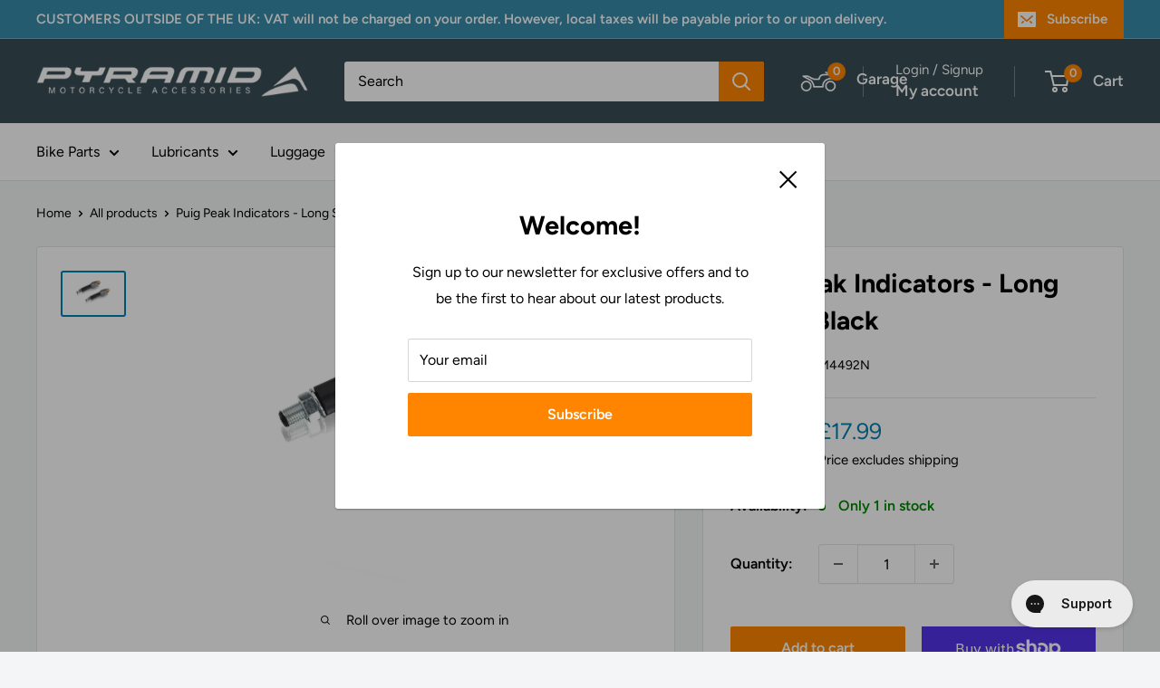

--- FILE ---
content_type: text/javascript
request_url: https://pyramidmoto.co.uk/cdn/shop/t/75/assets/magic360.s.min.js?v=132120709134066761971764442744
body_size: 30133
content:
eval(function(a,e,i,f,t,o){if(t=function(a){return(a<62?"":t(parseInt(a/62)))+((a%=62)>35?String.fromCharCode(a+29):a.toString(36))},!"".replace(/^/,String)){for(;i--;)o[t(i)]=f[i]||t(i);f=[function(a){return o[a]}],t=function(){return"\\w+"},i=1}for(;i--;)f[i]&&(a=a.replace(new RegExp("\\b"+t(i)+"\\b","g"),f[i]));return a}('1b 7b=(18(){1b s,u;s=u=(18(){1b N={4s:"ld.3.6-8-lc",fa:0,8z:{},$bV:18(R){1a(R.$6H||(R.$6H=++H.fa))},9P:18(R){1a(H.8z[R]||(H.8z[R]={}))},$F:18(){},$1f:18(){1a 1f},$1l:18(){1a 1l},f3:"eW-"+1k.3C(1k.7p()*1s bW().f6()),35:18(R){1a(R!=1i)},bl:18(S,R){1a(S!=1i)?S:R},4T:18(R){1a!!(R)},1I:18(T){1b R=lb;18 S(U){1a 7q U==="2M"&&U>-1&&U%1===0&&U<=R}if(!H.35(T)){1a 1f}if(T.$4X){1a T.$4X}if(!!T.6F){if(T.6F===1){1a"8x"}if(T.6F===3){1a"f4"}}if(T===1g){1a"1g"}if(T===1j){1a"1j"}if(T 3G 1g.bT){1a"18"}if(T 3G 1g.bi){1a"1Q"}if(T 3G 1g.3R){1a"4m"}if(T 3G 1g.bW){1a"6j"}if(T 3G 1g.b9){1a"la"}if(S(T.1v)&&T.f7){1a"l9"}if(S(T.1v)&&T.9I){1a"2p"}if((T 3G 1g.f9||T 3G 1g.bT)&&T.5g===H.3E){1a"67"}if(H.1d.3L){if(H.35(T.ed)){1a"1m"}}1q{if(T===1g.1m||T.5g===1g.1n||T.5g===1g.l8||T.5g===1g.l7||T.5g===1g.l6||T.5g===1g.l5){1a"1m"}}1a 7q(T)},24:18(W,V){if(!(W 3G 1g.3R)){W=[W]}if(!V){1a W[0]}1K(1b U=0,S=W.1v;U<S;U++){if(!H.35(W)){8o}1K(1b T in V){if(!f9.1A.4n.1X(V,T)){8o}2X{W[U][T]=V[T]}3j(R){}}}1a W[0]},9Q:18(V,U){if(!(V 3G 1g.3R)){V=[V]}1K(1b T=0,R=V.1v;T<R;T++){if(!H.35(V[T])){8o}if(!V[T].1A){8o}1K(1b S in(U||{})){if(!V[T].1A[S]){V[T].1A[S]=U[S]}}}1a V[0]},f5:18(T,S){if(!H.35(T)){1a T}1K(1b R in(S||{})){if(!T[R]){T[R]=S[R]}}1a T},$2X:18(){1K(1b S=0,R=2p.1v;S<R;S++){2X{1a 2p[S]()}3j(T){}}1a 1i},$A:18(T){if(!H.35(T)){1a H.$([])}if(T.f8){1a H.$(T.f8())}if(T.f7){1b S=T.1v||0,R=1s 3R(S);4q(S--){R[S]=T[S]}1a H.$(R)}1a H.$(3R.1A.7E.1X(T))},4P:18(){1a 1s bW().f6()},5t:18(V){1b T;5U(H.1I(V)){1z"e6":T={};1K(1b U in V){T[U]=H.5t(V[U])}1H;1z"4m":T=[];1K(1b S=0,R=V.1v;S<R;S++){T[S]=H.5t(V[S])}1H;1y:1a V}1a H.$(T)},$:18(T){1b R=1l;if(!H.35(T)){1a 1i}if(T.$bU){1a T}5U(H.1I(T)){1z"4m":T=H.f5(T,H.24(H.3R,{$bU:H.$F}));T.3p=T.9D;T.2D=H.3R.2D;1a T;1H;1z"1Q":1b S=1j.ej(T);if(H.35(S)){1a H.$(S)}1a 1i;1H;1z"1g":1z"1j":H.$bV(T);T=H.24(T,H.3y);1H;1z"8x":H.$bV(T);T=H.24(T,H.3Y);1H;1z"1m":T=H.24(T,H.1n);1H;1z"f4":1z"18":1z"6j":1y:R=1f;1H}if(R){1a H.24(T,{$bU:H.$F})}1q{1a T}},$1s:18(R,T,S){1a H.$(H.5J.8y(R)).9d(T||{}).1J(S||{})},4i:18(U,V,S){1b R,X,T,Z=[],Y=-1;S||(S=H.f3);R=H.$(S)||H.$1s("2O",{id:S,1r:"4u/8O"}).2u((1j.l4||1j.3l),"1C");X=R.f1||R.f0;if(H.1I(V)!=="1Q"){1K(1b T in V){Z.2w(T+":"+V[T])}V=Z.4U(";")}if(X.f2){Y=X.f2(U+" {"+V+"}",X.l3.1v)}1q{2X{Y=X.l2(U,V,X.l1.1v)}3j(W){}}1a Y},ca:18(U,R){1b T,S;T=H.$(U);if(H.1I(T)!=="8x"){1a}S=T.f1||T.f0;if(S.eZ){S.eZ(R)}1q{if(S.eY){S.eY(R)}}},l0:18(){1a"kZ-kY-kX-kW-kV".2z(/[kU]/g,18(T){1b S=1k.7p()*16|0,R=T==="x"?S:(S&3|8);1a R.8B(16)}).7U()},kT:(18(){1b R;1a 18(S){if(!R){R=1j.8y("a")}R.5W("9e",S);1a("!!"+R.9e).2z("!!","")}})(),kS:18(T){1b U=0,R=T.1v;1K(1b S=0;S<R;++S){U=31*U+T.db(S);U%=kR}1a U}};1b H=N;1b I=N.$;if(!1g.eX){1g.eX=N;1g.$eW=N.$}H.3R={$4X:"4m",4r:18(U,V){1b R=17.1v;1K(1b S=17.1v,T=(V<0)?1k.2a(0,S+V):V||0;T<S;T++){if(17[T]===U){1a T}}1a-1},2D:18(R,S){1a 17.4r(R,S)!=-1},9D:18(R,U){1K(1b T=0,S=17.1v;T<S;T++){if(T in 17){R.1X(U,17[T],T,17)}}},2P:18(R,W){1b V=[];1K(1b U=0,S=17.1v;U<S;U++){if(U in 17){1b T=17[U];if(R.1X(W,17[U],U,17)){V.2w(T)}}}1a V},kQ:18(R,V){1b U=[];1K(1b T=0,S=17.1v;T<S;T++){if(T in 17){U[T]=R.1X(V,17[T],T,17)}}1a U}};H.9Q(bi,{$4X:"1Q",4k:18(){1a 17.2z(/^\\s+|\\s+$/g,"")},eq:18(R,S){1a(S||1f)?(17.8B()===R.8B()):(17.4Y().8B()===R.4Y().8B())},5Y:18(){1a 17.2z(/-\\D/g,18(R){1a R.9S(1).7U()})},bR:18(){1a 17.2z(/[A-Z]/g,18(R){1a("-"+R.9S(0).4Y())})},b8:18(R){1a 3u(17,R||10)},kP:18(){1a 2o(17)},dk:18(){1a!17.2z(/1l/i,"").4k()},79:18(S,R){R=R||"";1a(R+17+R).4r(R+S+R)>-1}});N.9Q(bT,{$4X:"18",1w:18(){1b S=H.$A(2p),R=17,T=S.6u();1a 18(){1a R.7a(T||1i,S.bO(H.$A(2p)))}},41:18(){1b S=H.$A(2p),R=17,T=S.6u();1a 18(U){1a R.7a(T||1i,H.$([U||(H.1d.2h?1g.1m:1i)]).bO(S))}},2t:18(){1b S=H.$A(2p),R=17,T=S.6u();1a 1g.4M(18(){1a R.7a(R,S)},T||0)},dU:18(){1b S=H.$A(2p),R=17;1a 18(){1a R.2t.7a(R,S)}},dN:18(){1b S=H.$A(2p),R=17,T=S.6u();1a 1g.kO(18(){1a R.7a(R,S)},T||0)}});1b O={};1b G=3c.bj.4Y();1b F=G.3v(/(3i|9W|3L|93)\\/(\\d+\\.?\\d*)/i);1b K=G.3v(/(kN|bP)\\/(\\d+\\.?\\d*)/i)||G.3v(/(eK|9X|eJ|eS|8A|bP)\\/(\\d+\\.?\\d*)/i);1b M=G.3v(/4s\\/(\\d+\\.?\\d*)/i);1b B=1j.4R.2O;18 C(S){1b R=S.9S(0).7U()+S.7E(1);1a S in B||("eH"+R)in B||("eI"+R)in B||("6x"+R)in B||("O"+R)in B}H.1d={2T:{kM:!!(1j.kL),kK:!!(1g.cG),kJ:!!(1j.kI),4J:!!(1j.kH||1j.kG||1j.6L||1j.ez||1j.kF||1j.kE||1j.kD||1j.kC||1j.kB),bg:!!(1g.kA)&&!!(1g.kz)&&(1g.9x&&"ky"in 1s 9x),2Z:C("2Z"),5d:C("5d"),eV:C("eV"),eU:C("eU"),5h:1f,bh:1f,bQ:1f,2W:1f,9U:(18(){1a 1j.kx.kw("kv://ku.kt.ks/kr/kq/kp#ko","1.1")}())},2J:(18(){1a"kn"in 1g||(1g.eT&&1j 3G eT)||(3c.km>0)||(3c.kl>0)}()),3I:!!G.3v(/(9V|bb\\d+|kk).+|kj|ki\\/|kh|kg|kf|ke|kd|kc|kb|ip(eP|eQ|ad)|ka|k9|k8 |k7|k6|k5|3I.+eS|k4|8A m(k3|in)i|k2( k1)?|eR|p(k0|jZ)\\/|jY|jX|jW|jV(4|6)0|jU|jT|jS\\.(1d|jR)|jQ|jP|dc (ce|eR)|jO|jN/),66:(F&&F[1])?F[1].4Y():(1g.8A)?"93":!!(1g.jM)?"3L":(1j.jL!==2L||1g.jK!==1i)?"9W":(1g.jJ!==1i||!3c.jI)?"3i":"jH",4s:(F&&F[2])?2o(F[2]):0,7P:(K&&K[1])?K[1].4Y():"",9T:(K&&K[2])?2o(K[2]):0,eG:"",bL:"",5k:"",2h:0,5z:G.3v(/ip(?:ad|eQ|eP)/)?"8n":(G.3v(/(?:jG|9V)/)||3c.5z.3v(/eE|9z|jF/i)||["jE"])[0].4Y(),7X:1j.9Y&&1j.9Y.4Y()==="eO",ay:0,5j:18(){1a(1j.9Y&&1j.9Y.4Y()==="eO")?1j.3l:1j.4R},5h:1g.5h||1g.jD||1g.jC||1g.jB||1g.jA||2L,9u:1g.9u||1g.eN||1g.eN||1g.jz||1g.jy||1g.jx||2L,5e:1f,4x:18(){if(H.1d.5e){1a}1b U;1b T;H.1d.5e=1l;H.3l=H.$(1j.3l);H.9z=H.$(1g);2X{1b S=H.$1s("2f").1J({1e:1U,1h:1U,5N:"8E",2Q:"49",1C:-cy}).2u(1j.3l);H.1d.ay=S.er-S.8U;S.2I()}3j(R){}2X{U=H.$1s("2f");T=U.2O;T.eL="6M:33(bS://),33(bS://),jw 33(bS://)";H.1d.2T.bh=(/(33\\s*\\(.*?){3}/).2K(T.6M);T=1i;U=1i}3j(R){}if(!H.1d.eM){H.1d.eM=H.bK("5d").bR()}2X{U=H.$1s("2f");U.2O.eL=H.bK("2P").bR()+":jv(ju);";H.1d.2T.bQ=!!U.2O.1v&&(!H.1d.2h||H.1d.2h>9);U=1i}3j(R){}if(!H.1d.2T.bQ){H.$(1j.4R).2n("99-jt-2V")}2X{H.1d.2T.2W=(18(){1b V=H.$1s("2W");1a!!(V.8i&&V.8i("2d"))}())}3j(R){}if(1g.js===2L&&1g.jr!==2L){O.jq="jp"}H.3y.2N.1X(H.$(1j),"7Q")}};(18(){1b S=[],V,U,W;18 R(){1a!!(2p.9I.bD)}5U(H.1d.66){1z"3L":if(!H.1d.4s){H.1d.4s=!!(1g.9x)?3:2}1H;1z"9W":H.1d.4s=(K&&K[2])?2o(K[2]):0;1H}H.1d[H.1d.66]=1l;if(K&&K[1]==="eK"){H.1d.7P="9X"}if(!!1g.9X){H.1d.9X=1l}if(K&&K[1]==="bP"){H.1d.7P="8A";H.1d.8A=1l}if(H.1d.7P==="eJ"&&(M&&M[1])){H.1d.9T=2o(M[1])}if(H.1d.5z==="9V"&&H.1d.3i&&(M&&M[1])){H.1d.eD=1l}V=({9W:["-8h-","eI","8h"],3i:["-3i-","eH","3i"],3L:["-6x-","6x","6x"],93:["-o-","O","o"]})[H.1d.66]||["","",""];H.1d.eG=V[0];H.1d.bL=V[1];H.1d.5k=V[2];H.1d.2h=!H.1d.3L?2L:(1j.eF)?1j.eF:(18(){1b X=0;if(H.1d.7X){1a 5}5U(H.1d.4s){1z 2:X=6;1H;1z 3:X=7;1H}1a X}());if(!H.1d.3I&&H.1d.5z==="eE"&&H.1d.2J){H.1d.3I=1l;H.1d.5z="8n"}S.2w(H.1d.5z+"-2V");if(H.1d.3I){S.2w("3I-2V")}if(H.1d.eD){S.2w("9V-1d-2V")}if(H.1d.2h){H.1d.7P="ie";H.1d.9T=H.1d.2h;S.2w("ie"+H.1d.2h+"-2V");1K(U=11;U>H.1d.2h;U--){S.2w("jo-ie"+U+"-2V")}}if(H.1d.3i&&H.1d.4s<jn){H.1d.2T.4J=1f}if(H.1d.5h){H.1d.5h.1X(1g,18(){H.1d.2T.5h=1l})}if(H.1d.2T.9U){S.2w("9U-2V")}1q{S.2w("99-9U-2V")}W=(1j.4R.6G||"").3v(/\\S+/g)||[];1j.4R.6G=H.$(W).bO(S).4U(" ");2X{1j.4R.5W("6s-2V-eC",H.1d.7P);1j.4R.5W("6s-2V-eC-eB",H.1d.9T);1j.4R.5W("6s-2V-66",H.1d.66);1j.4R.5W("6s-2V-66-eB",H.1d.4s)}3j(T){}if(H.1d.2h&&H.1d.2h<9){1j.8y("jm");1j.8y("jl")}if(!1g.3c.7u){H.$(["jk","jj","ji","jh","jg"]).3p(18(X){O["jf"+X.4Y()]=1g.3c.7t?"je"+X:-1})}}());(18(){H.1d.4J={8I:H.1d.2T.4J,a6:18(){1a!!(1j.jd||1j[H.1d.5k+"jc"]||1j.4J||1j.jb||1j[H.1d.5k+"ja"])},at:18(R,S){if(!S){S={}}if(17.8I){H.$(1j).1u(17.bN,17.eA=18(T){if(17.a6()){if(S.as){S.as()}}1q{H.$(1j).1O(17.bN,17.eA);if(S.ar){S.ar()}}}.41(17));H.$(1j).1u(17.bM,17.5u=18(T){if(S.7Y){S.7Y()}H.$(1j).1O(17.bM,17.5u)}.41(17));(R.j9||R[H.1d.5k+"j8"]||R[H.1d.5k+"j7"]||18(){}).1X(R)}1q{if(S.7Y){S.7Y()}}},c5:(1j.6L||1j.ez||1j[H.1d.5k+"j6"]||1j[H.1d.5k+"j5"]||18(){}).1w(1j),bN:1j.ey?"j4":(1j.6L?"":H.1d.5k)+"j3",bM:1j.ey?"j2":(1j.6L?"":H.1d.5k)+"j1",j0:H.1d.5k,iZ:1i}}());1b Q=/\\S+/g,E=/^(3s(ex|ew|ev|eu)iY)|((5y|6N)(ex|ew|ev|eu))$/,J={"iX":("2L"===7q(B.et))?"iW":"et"},L={cM:1l,iV:1l,3e:1l,8M:1l,34:1l},D=(1g.es)?18(T,R){1b S=1g.es(T,1i);1a S?S.iU(R)||S[R]:1i}:18(U,S){1b T=U.iT,R=1i;R=T?T[S]:1i;if(1i==R&&U.2O&&U.2O[S]){R=U.2O[S]}1a R};18 P(T){1b R,S;S=(H.1d.3i&&"2P"==T)?1f:(T in B);if(!S){R=H.1d.bL+T.9S(0).7U()+T.7E(1);if(R in B){1a R}}1a T}H.bK=P;H.3Y={7k:18(R){1a!(R||"").79(" ")&&(17.6G||"").79(R," ")},2n:18(V){1b S=(17.6G||"").3v(Q)||[],U=(V||"").3v(Q)||[],R=U.1v,T=0;1K(;T<R;T++){if(!H.$(S).2D(U[T])){S.2w(U[T])}}17.6G=S.4U(" ");1a 17},7g:18(W){1b S=(17.6G||"").3v(Q)||[],V=(W||"").3v(Q)||[],R=V.1v,U=0,T;1K(;U<R;U++){if((T=H.$(S).4r(V[U]))>-1){S.7S(T,1)}}17.6G=W?S.4U(" "):"";1a 17},iS:18(R){1a 17.7k(R)?17.7g(R):17.2n(R)},2H:18(S){1b T=S.5Y(),R=1i;S=J[T]||(J[T]=P(T));R=D(17,S);if("2i"===R){R=1i}if(1i!==R){if("3e"==S){1a H.35(R)?2o(R):1}if(E.2K(S)){R=3u(R,10)?R:"cY"}}1a R},8Q:18(S,R){1b U=S.5Y();2X{if("3e"==S){17.5n(R);1a 17}S=J[U]||(J[U]=P(U));17.2O[S]=R+(("2M"==H.1I(R)&&!L[U])?"5K":"")}3j(T){}1a 17},1J:18(S){1K(1b R in S){17.8Q(R,S[R])}1a 17},iR:18(){1b R={};H.$A(2p).3p(18(S){R[S]=17.2H(S)},17);1a R},5n:18(T,R){1b S;R=R||1f;17.2O.3e=T;T=3u(2o(T)*1U);if(R){if(0===T){if("3r"!=17.2O.3w){17.2O.3w="3r"}}1q{if("6q"!=17.2O.3w){17.2O.3w="6q"}}}if(H.1d.2h&&H.1d.2h<9){if(!6Y(T)){if(!~17.2O.2P.4r("bJ")){17.2O.2P+=" b1:b0.aZ.bJ(9R="+T+")"}1q{17.2O.2P=17.2O.2P.2z(/9R=\\d*/i,"9R="+T)}}1q{17.2O.2P=17.2O.2P.2z(/b1:b0.aZ.bJ\\(9R=\\d*\\)/i,"").4k();if(""===17.2O.2P){17.2O.iQ("2P")}}}1a 17},9d:18(R){1K(1b S in R){if("67"===S){17.2n(""+R[S])}1q{17.5W(S,""+R[S])}}1a 17},iP:18(){1b S=0,R=0;S=17.2H("2Z-3Z");R=17.2H("2Z-iO");S=S.4r("6x")>-1?2o(S):S.4r("s")>-1?2o(S)*9m:0;R=R.4r("6x")>-1?2o(R):R.4r("s")>-1?2o(R)*9m:0;1a S+R},4Z:18(){1a 17.1J({2R:"2s",3w:"3r"})},5o:18(){1a 17.1J({2R:"",3w:"6q"})},2b:18(){1a{1e:17.er,1h:17.iN}},iM:18(S){1b R=17.2b();R.1e-=(2o(17.2H("3s-1P-1e")||0)+2o(17.2H("3s-3K-1e")||0));R.1h-=(2o(17.2H("3s-1C-1e")||0)+2o(17.2H("3s-4b-1e")||0));if(!S){R.1e-=(2o(17.2H("5y-1P")||0)+2o(17.2H("5y-3K")||0));R.1h-=(2o(17.2H("5y-1C")||0)+2o(17.2H("5y-4b")||0))}1a R},7f:18(){1a{1C:17.9N,1P:17.9O}},iL:18(){1b R=17,S={1C:0,1P:0};do{S.1P+=R.9O||0;S.1C+=R.9N||0;R=R.5s}4q(R);1a S},aw:18(){1b V=17,S=0,U=0;if(H.35(1j.4R.ep)){1b R=17.ep(),T=H.$(1j).7f(),W=H.1d.5j();1a{1C:R.1C+T.y-W.iK,1P:R.1P+T.x-W.iJ}}do{S+=V.eo||0;U+=V.en||0;V=V.em}4q(V&&!(/^(?:3l|ek)$/i).2K(V.8m));1a{1C:U,1P:S}},iI:18(){1b R=17;1b T=0;1b S=0;do{T+=R.eo||0;S+=R.en||0;R=R.em}4q(R&&!(/^(?:3l|ek)$/i).2K(R.8m));1a{1C:S,1P:T}},6K:18(){1b S=17.aw();1b R=17.2b();1a{1C:S.1C,4b:S.1C+R.1h,1P:S.1P,3K:S.1P+R.1e}},cK:18(S){2X{17.iH=S}3j(R){17.iG=S}1a 17},2I:18(){1a(17.5s)?17.5s.7h(17):17},6e:18(){H.$A(17.iF).3p(18(R){if(3==R.6F||8==R.6F){1a}H.$(R).6e()});17.2I();17.aB();if(17.$6H){H.8z[17.$6H]=1i;4p H.8z[17.$6H]}1a 1i},3z:18(T,S){S=S||"4b";1b R=17.2x;("1C"==S&&R)?17.iE(T,R):17.de(T);1a 17},2u:18(T,S){1b R=H.$(T).3z(17,S);1a 17},cN:18(R){17.3z(R.5s.8P(17,R));1a 17},aP:18(R){if("8x"!==H.1I("1Q"==H.1I(R)?R=1j.ej(R):R)){1a 1f}1a(17==R)?1f:(17.2D&&!(H.1d.eh))?(17.2D(R)):(17.ei)?!!(17.ei(R)&16):H.$A(17.9f(R.8m)).2D(R)}};H.3Y.iD=H.3Y.2H;H.3Y.iC=H.3Y.1J;if(!1g.3Y){1g.3Y=H.$F;if(H.1d.66.3i){1g.1j.8y("iB")}1g.3Y.1A=(H.1d.66.3i)?1g["[[iA.1A]]"]:{}}H.9Q(1g.3Y,{$4X:"8x"});H.3y={2b:18(){if(H.1d.2J||H.1d.iz||H.1d.eh){1a{1e:1g.cD,1h:1g.iy}}1a{1e:H.1d.5j().8U,1h:H.1d.5j().aE}},7f:18(){1a{x:1g.ix||H.1d.5j().9O,y:1g.iw||H.1d.5j().9N}},c8:18(){1b R=17.2b();1a{1e:1k.2a(H.1d.5j().iv,R.1e),1h:1k.2a(H.1d.5j().iu,R.1h)}}};H.24(1j,{$4X:"1j"});H.24(1g,{$4X:"1g"});H.24([H.3Y,H.3y],{1T:18(U,S){1b R=H.9P(17.$6H),T=R[U];if(2L!==S&&2L===T){T=R[U]=S}1a(H.35(T)?T:1i)},2y:18(T,S){1b R=H.9P(17.$6H);R[T]=S;1a 17},2j:18(S){1b R=H.9P(17.$6H);4p R[S];1a 17}});if(!(1g.bI&&1g.bI.1A&&1g.bI.1A.bH)){H.24([H.3Y,H.3y],{bH:18(R){1a H.$A(17.eg("*")).2P(18(T){2X{1a(1==T.6F&&T.6G.79(R," "))}3j(S){}})}})}H.24([H.3Y,H.3y],{c0:18(){1a 17.bH(2p[0])},9f:18(){1a 17.eg(2p[0])}});if(H.1d.4J.8I&&!1j.ef){H.3Y.ef=18(){H.1d.4J.at(17)}}H.1n={$4X:"1m",6E:H.$1f,1W:18(){1a 17.51().4Q()},51:18(){if(17.ee){17.ee()}1q{17.ed=1l}1a 17},4Q:18(){if(17.ec){17.ec()}1q{17.it=1f}1a 17},7I:18(){17.6E=H.$1l;1a 17},e9:18(){1b R=(/2r/i).2K(17.1r)?17.4W[0]:17;1a!H.35(R)?{x:0,y:0}:{x:R.3X,y:R.3W}},2E:18(){1b R=(/2r/i).2K(17.1r)?17.4W[0]:17;1a!H.35(R)?{x:0,y:0}:{x:R.3V||R.3X+H.1d.5j().9O,y:R.3U||R.3W+H.1d.5j().9N}},8Z:18(){1b R=17.3F||17.is;4q(R&&R.6F===3){R=R.5s}1a R},7n:18(){1b S=1i;5U(17.1r){1z"7o":1z"di":1z"dh":S=17.9M||17.ir;1H;1z"6O":1z"dg":1z"df":S=17.9M||17.iq;1H;1y:1a S}2X{4q(S&&S.6F===3){S=S.5s}}3j(R){S=1i}1a S},52:18(){if(!17.eb&&17.3A!==2L){1a(17.3A&1?1:(17.3A&2?3:(17.3A&4?2:0)))}1a 17.eb},8e:18(){1a(17.1R&&(17.1R==="2r"||17.1R===17.4z))||(/2r/i).2K(17.1r)},6U:18(){if(17.1R){1a(17.1R==="2r"||17.4z===17.1R)&&17.7N}1q{if(17 3G 1g.7M){1a 17.4W.1v===1&&(17.6C.1v?17.6C.1v===1&&17.6C[0].65===17.4W[0].65:1l)}}1a 1f},6D:18(){if(17.1R){1a 17.7N&&(17.1R==="2r"||17.4z===17.1R)?17:1i}1q{if(17 3G 1g.7M){1a 17.4W[0]}}1a 1i},8v:18(){if(17.1R){1a 17.7N&&(17.1R==="2r"||17.4z===17.1R)?17.3T:1i}1q{if(17 3G 1g.7M){1a 17.4W[0].65}}1a 1i}};H.bG="ea";H.bE="io";H.9K="";if(!1j.ea){H.bG="im";H.bE="il";H.9K="6X"}H.1n.1p={1r:"",x:1i,y:1i,2G:1i,3A:1i,3F:1i,9M:1i,$4X:"1m.ik",6E:H.$1f,7O:H.$([]),4D:18(R){1b S=R;17.7O.2w(S)},1W:18(){1a 17.51().4Q()},51:18(){17.7O.3p(18(S){2X{S.51()}3j(R){}});1a 17},4Q:18(){17.7O.3p(18(S){2X{S.4Q()}3j(R){}});1a 17},7I:18(){17.6E=H.$1l;1a 17},e9:18(){1a{x:17.3X,y:17.3W}},2E:18(){1a{x:17.x,y:17.y}},8Z:18(){1a 17.3F},7n:18(){1a 17.9M},52:18(){1a 17.3A},ij:18(){1a 17.7O.1v>0?17.7O[0].8Z():2L},8e:18(){1a(17.1R&&(17.1R==="2r"||17.1R===17.4z))||(/2r/i).2K(17.1r)},6U:18(){if(17.1R){1a(17.1R==="2r"||17.4z===17.1R)&&17.7N}1q{if(17 3G 1g.7M){1a 17.4W.1v===1&&(17.6C.1v?17.6C[0].65===17.4W[0].65:1l)}}1a 1f},6D:18(){if(17.1R){1a 17.7N&&(17.1R==="2r"||17.4z===17.1R)?17:1i}1q{if(17 3G 1g.7M){1a 17.4W[0]}}1a 1i},8v:18(){if(17.1R){1a 17.7N&&(17.1R==="2r"||17.4z===17.1R)?17.3T:1i}1q{if(17 3G 1g.7M){1a 17.4W[0].65}}1a 1i}};H.24([H.3Y,H.3y],{1u:18(T,V,W,Z){1b Y,R,U,X,S;if(H.1I(T)==="1Q"){S=T.4A(" ");if(S.1v>1){T=S}}if(H.1I(T)==="4m"){H.$(T).3p(17.1u.41(17,V,W,Z));1a 17}T=O[T]||T;if(!T||!V||H.1I(T)!=="1Q"||H.1I(V)!=="18"){1a 17}if(T==="7Q"&&H.1d.5e){V.1X(17);1a 17}W=3u(W||50,10);if(!V.$9L){V.$9L=1k.3C(1k.7p()*H.4P())}Y=H.3y.1T.1X(17,"8w",{});R=Y[T];if(!R){Y[T]=R=H.$([]);U=17;if(H.1n.1p[T]){H.1n.1p[T].1x.62.1X(17,Z)}1q{R.3d=18(aa){aa=H.24(aa||1g.e,{$4X:"1m"});H.3y.2N.1X(U,T,H.$(aa))};17[H.bG](H.9K+T,R.3d,1f)}}X={1r:T,fn:V,bF:W,e8:V.$9L};R.2w(X);R.cU(18(ab,aa){1a ab.bF-aa.bF});1a 17},1O:18(X){1b V=H.3y.1T.1X(17,"8w",{});1b T;1b R;1b S;1b Y;1b W;1b U;W=2p.1v>1?2p[1]:-1U;if(H.1I(X)==="1Q"){U=X.4A(" ");if(U.1v>1){X=U}}if(H.1I(X)==="4m"){H.$(X).3p(17.1O.41(17,W));1a 17}X=O[X]||X;if(!X||H.1I(X)!=="1Q"||!V||!V[X]){1a 17}T=V[X]||[];1K(S=0;S<T.1v;S++){R=T[S];if(W===-1U||!!W&&W.$9L===R.e8){Y=T.7S(S--,1)}}if(T.1v===0){if(H.1n.1p[X]){H.1n.1p[X].1x.2I.1X(17)}1q{17[H.bE](H.9K+X,T.3d,1f)}4p V[X]}1a 17},2N:18(U,W){1b T=H.3y.1T.1X(17,"8w",{});1b S;1b R;U=O[U]||U;if(!U||H.1I(U)!=="1Q"||!T||!T[U]){1a 17}2X{W=H.24(W||{},{1r:U})}3j(V){}if(W.2G===2L){W.2G=H.4P()}S=T[U]||[];1K(R=0;R<S.1v&&!(W.6E&&W.6E());R++){S[R].fn.1X(17,W)}},ii:18(S,R){1b V=(S!=="7Q");1b U=17;1b T;S=O[S]||S;if(!V){H.3y.2N.1X(17,S);1a 17}if(U===1j&&1j.9J&&!U.e7){U=1j.4R}if(1j.9J){T=1j.9J(S);T.ih(R,1l,1l)}1q{T=1j.ic();T.9A=S}if(1j.9J){U.e7(T)}1q{U.ib("6X"+R,T)}1a T},aB:18(){1b S=H.3y.1T.1X(17,"8w");if(!S){1a 17}1K(1b R in S){H.3y.1O.1X(17,R)}H.3y.2j.1X(17,"8w");1a 17}});(18(R){if(1j.8q==="6v"){1a R.1d.4x.2t(1)}if(R.1d.3i&&R.1d.4s<ia){(18(){if(R.$(["6h","6v"]).2D(1j.8q)){R.1d.4x()}1q{2p.9I.2t(50)}}())}1q{if(R.1d.3L&&R.1d.2h<9&&1g===1C){(18(){if(R.$2X(18(){R.1d.5j().i9("1P");1a 1l})){R.1d.4x()}1q{2p.9I.2t(50)}}())}1q{R.3y.1u.1X(R.$(1j),"i8",R.1d.4x);R.3y.1u.1X(R.$(1g),"6T",R.1d.4x)}}}(N));H.3E=18(){1b V=1i,S=H.$A(2p);if("67"==H.1I(S[0])){V=S.6u()}1b R=18(){1K(1b Y in 17){17[Y]=H.5t(17[Y])}if(17.5g.$3M){17.$3M={};1b aa=17.5g.$3M;1K(1b Z in aa){1b X=aa[Z];5U(H.1I(X)){1z"18":17.$3M[Z]=H.3E.e5(17,X);1H;1z"e6":17.$3M[Z]=H.5t(X);1H;1z"4m":17.$3M[Z]=H.5t(X);1H}}}1b W=(17.3a)?17.3a.7a(17,2p):17;4p 17.bD;1a W};if(!R.1A.3a){R.1A.3a=H.$F}if(V){1b U=18(){};U.1A=V.1A;R.1A=1s U;R.$3M={};1K(1b T in V.1A){R.$3M[T]=V.1A[T]}}1q{R.$3M=1i}R.5g=H.3E;R.1A.5g=R;H.24(R.1A,S[0]);H.24(R,{$4X:"67"});1a R};N.3E.e5=18(R,S){1a 18(){1b U=17.bD;1b T=S.7a(R,2p);1a T}};(18(U){1b T=U.$;1b R=5,S=6d;U.1n.1p.2l=1s U.3E(U.24(U.1n.1p,{1r:"2l",3a:18(X,W){1b V=W.2E();17.x=V.x;17.y=V.y;17.3X=W.3X;17.3W=W.3W;17.2G=W.2G;17.3A=W.52();17.3F=X;17.4D(W)}}));U.1n.1p.2l.1x={1t:{7L:S,3A:1},62:18(V){17.2y("1m:2l:1t",U.24(U.5t(U.1n.1p.2l.1x.1t),V||{}));17.1u("4a",U.1n.1p.2l.1x.3d,1);17.1u("3B",U.1n.1p.2l.1x.3d,1);17.1u("2B",U.1n.1p.2l.1x.bC,1);if(U.1d.3L&&U.1d.2h<9){17.1u("9H",U.1n.1p.2l.1x.3d,1)}},2I:18(){17.1O("4a",U.1n.1p.2l.1x.3d);17.1O("3B",U.1n.1p.2l.1x.3d);17.1O("2B",U.1n.1p.2l.1x.bC);if(U.1d.3L&&U.1d.2h<9){17.1O("9H",U.1n.1p.2l.1x.3d)}},bC:18(V){V.4Q()},3d:18(Y){1b X,V,W;V=17.1T("1m:2l:1t");if(Y.1r!="9H"&&Y.52()!=V.3A){1a}if(17.1T("1m:2l:bA")){17.2j("1m:2l:bA");1a}if("4a"==Y.1r){X=1s U.1n.1p.2l(17,Y);17.2y("1m:2l:9F",X)}1q{if("3B"==Y.1r){X=17.1T("1m:2l:9F");if(!X){1a}W=Y.2E();17.2j("1m:2l:9F");X.4D(Y);if(Y.2G-X.2G<=V.7L&&1k.9E(1k.4d(W.x-X.x,2)+1k.4d(W.y-X.y,2))<=R){17.2N("2l",X)}1j.2N("3B",Y)}1q{if(Y.1r=="9H"){X=1s U.1n.1p.2l(17,Y);17.2N("2l",X)}}}}}})(N);(18(S){1b R=S.$;S.1n.1p.2v=1s S.3E(S.24(S.1n.1p,{1r:"2v",6A:"3Q",5C:1f,3a:18(W,V,U){1b T=V.2E();17.x=T.x;17.y=T.y;17.3X=V.3X;17.3W=V.3W;17.2G=V.2G;17.3A=V.52();17.3F=W;17.4D(V);17.6A=U}}));S.1n.1p.2v.1x={62:18(){1b U=S.1n.1p.2v.1x.e4.41(17);1b T=S.1n.1p.2v.1x.9G.41(17);17.1u("4a",S.1n.1p.2v.1x.bB,1);17.1u("3B",S.1n.1p.2v.1x.9G,1);1j.1u("4G",U,1);1j.1u("3B",T,1);17.2y("1m:2v:2Y:1j:5v",U);17.2y("1m:2v:2Y:1j:7H",T)},2I:18(){17.1O("4a",S.1n.1p.2v.1x.bB);17.1O("3B",S.1n.1p.2v.1x.9G);R(1j).1O("4G",17.1T("1m:2v:2Y:1j:5v")||S.$F);R(1j).1O("3B",17.1T("1m:2v:2Y:1j:7H")||S.$F);17.2j("1m:2v:2Y:1j:5v");17.2j("1m:2v:2Y:1j:7H")},bB:18(U){1b T;if(U.52()!==1){1a}T=1s S.1n.1p.2v(17,U,"3Q");17.2y("1m:2v:3Q",T)},9G:18(U){1b T;T=17.1T("1m:2v:3Q");if(!T){1a}if(T.5C){U.4Q()}T=1s S.1n.1p.2v(17,U,"e3");17.2j("1m:2v:3Q");17.2N("2v",T)},e4:18(U){1b T;T=17.1T("1m:2v:3Q");if(!T){1a}U.4Q();if(!T.5C){T.5C=1l;17.2N("2v",T)}T=1s S.1n.1p.2v(17,U,"e2");17.2N("2v",T)}}})(N);(18(S){1b R=S.$;S.1n.1p.4o=1s S.3E(S.24(S.1n.1p,{1r:"4o",7J:1f,7K:1i,3a:18(V,U){1b T=U.2E();17.x=T.x;17.y=T.y;17.3X=U.3X;17.3W=U.3W;17.2G=U.2G;17.3A=U.52();17.3F=V;17.4D(U)}}));S.1n.1p.4o.1x={1t:{7L:5F},62:18(T){17.2y("1m:4o:1t",S.24(S.5t(S.1n.1p.4o.1x.1t),T||{}));17.1u("2l",S.1n.1p.4o.1x.3d,1)},2I:18(){17.1O("2l",S.1n.1p.4o.1x.3d)},3d:18(V){1b U,T;U=17.1T("1m:4o:1m");T=17.1T("1m:4o:1t");if(!U){U=1s S.1n.1p.4o(17,V);U.7K=4M(18(){U.7J=1l;V.6E=S.$1f;17.2N("2l",V);17.2j("1m:4o:1m")}.1w(17),T.7L+10);17.2y("1m:4o:1m",U);V.7I()}1q{3q(U.7K);17.2j("1m:4o:1m");if(!U.7J){U.4D(V);V.7I().1W();17.2N("4o",U)}1q{}}}}})(N);(18(U){1b T=U.$;1b R=10;1b S=5F;U.1n.1p.2F=1s U.3E(U.24(U.1n.1p,{1r:"2F",id:1i,3a:18(W,V){1b X=V.6D();17.id=X.3T||X.65;17.x=X.3V;17.y=X.3U;17.3V=X.3V;17.3U=X.3U;17.3X=X.3X;17.3W=X.3W;17.2G=V.2G;17.3A=0;17.3F=W;17.4D(V)}}));U.1n.1p.2F.1x={62:18(V){17.1u(["4L","73"],U.1n.1p.2F.1x.64,1);17.1u(["30","4B"],U.1n.1p.2F.1x.5i,1);17.1u("2B",U.1n.1p.2F.1x.7F,1)},2I:18(){17.1O(["4L","73"],U.1n.1p.2F.1x.64);17.1O(["30","4B"],U.1n.1p.2F.1x.5i);17.1O("2B",U.1n.1p.2F.1x.7F)},7F:18(V){V.4Q()},64:18(V){if(!V.6U()){17.2j("1m:2F:1m");1a}17.2y("1m:2F:1m",1s U.1n.1p.2F(17,V));17.2y("1m:2l:bA",1l)},5i:18(Y){1b W=U.4P();1b X=17.1T("1m:2F:1m");1b V=17.1T("1m:2F:1t");if(!X||!Y.6U()){1a}17.2j("1m:2F:1m");if(X.id===Y.8v()&&Y.2G-X.2G<=S&&1k.9E(1k.4d(Y.6D().3V-X.x,2)+1k.4d(Y.6D().3U-X.y,2))<=R){17.2j("1m:2l:9F");Y.1W();X.4D(Y);17.2N("2F",X)}}}}(N));H.1n.1p.4E=1s H.3E(H.24(H.1n.1p,{1r:"4E",7J:1f,7K:1i,3a:18(S,R){17.x=R.x;17.y=R.y;17.3X=R.3X;17.3W=R.3W;17.2G=R.2G;17.3A=0;17.3F=S;17.4D(R)}}));H.1n.1p.4E.1x={1t:{7L:6d},62:18(R){17.2y("1m:4E:1t",H.24(H.5t(H.1n.1p.4E.1x.1t),R||{}));17.1u("2F",H.1n.1p.4E.1x.3d,1)},2I:18(){17.1O("2F",H.1n.1p.4E.1x.3d)},3d:18(T){1b S,R;S=17.1T("1m:4E:1m");R=17.1T("1m:4E:1t");if(!S){S=1s H.1n.1p.4E(17,T);S.7K=4M(18(){S.7J=1l;T.6E=H.$1f;17.2N("2F",T)}.1w(17),R.7L+10);17.2y("1m:4E:1m",S);T.7I()}1q{3q(S.7K);17.2j("1m:4E:1m");if(!S.7J){S.4D(T);T.7I().1W();17.2N("4E",S)}1q{}}}};(18(T){1b S=T.$;1b R=10;T.1n.1p.2q=1s T.3E(T.24(T.1n.1p,{1r:"2q",6A:"3Q",id:1i,5C:1f,3a:18(W,V,U){1b X=V.6D();17.id=X.3T||X.65;17.3X=X.3X;17.3W=X.3W;17.3V=X.3V;17.3U=X.3U;17.x=X.3V;17.y=X.3U;17.2G=V.2G;17.3A=0;17.3F=W;17.4D(V);17.6A=U}}));T.1n.1p.2q.1x={62:18(){1b V=T.1n.1p.2q.1x.6B.1w(17);1b U=T.1n.1p.2q.1x.5i.1w(17);17.1u(["4L","73"],T.1n.1p.2q.1x.64,1);17.1u(["30","4B"],T.1n.1p.2q.1x.5i,1);17.1u(["57","5X"],T.1n.1p.2q.1x.6B,1);17.2y("1m:2q:2Y:1j:5v",V);17.2y("1m:2q:2Y:1j:7H",U);S(1j).1u("5X",V,1);S(1j).1u("4B",U,1)},2I:18(){17.1O(["4L","73"],T.1n.1p.2q.1x.64);17.1O(["30","4B"],T.1n.1p.2q.1x.5i);17.1O(["57","5X"],T.1n.1p.2q.1x.6B);S(1j).1O("5X",17.1T("1m:2q:2Y:1j:5v")||T.$F,1);S(1j).1O("4B",17.1T("1m:2q:2Y:1j:7H")||T.$F,1);17.2j("1m:2q:2Y:1j:5v");17.2j("1m:2q:2Y:1j:7H")},64:18(V){1b U;if(!V.6U()){1a}U=1s T.1n.1p.2q(17,V,"3Q");17.2y("1m:2q:3Q",U)},5i:18(V){1b U;U=17.1T("1m:2q:3Q");if(!U||!U.5C||U.id!==V.8v()){1a}U=1s T.1n.1p.2q(17,V,"e3");17.2j("1m:2q:3Q");17.2N("2q",U)},6B:18(V){1b U;U=17.1T("1m:2q:3Q");if(!U||!V.6U()){1a}if(U.id!==V.8v()){17.2j("1m:2q:3Q");1a}if(!U.5C&&1k.9E(1k.4d(V.6D().3V-U.x,2)+1k.4d(V.6D().3U-U.y,2))>R){U.5C=1l;17.2N("2q",U)}if(!U.5C){1a}U=1s T.1n.1p.2q(17,V,"e2");17.2N("2q",U)}}}(N));(18(U){1b Y=U.$;1b V=1i;18 R(ah,ag){1b af=ag.x-ah.x;1b ai=ag.y-ah.y;1a 1k.9E(af*af+ai*ai)}18 aa(al,am){1b ak=3R.1A.7E.1X(al);1b aj=1k.2c(ak[1].3V-ak[0].3V);1b ah=1k.2c(ak[1].3U-ak[0].3U);1b ai=1k.4c(ak[1].3V,ak[0].3V)+aj/2;1b ag=1k.4c(ak[1].3U,ak[0].3U)+ah/2;1b af=0;am.8u=[ak[0],ak[1]];af=1k.4d(R({x:ak[0].3V,y:ak[0].3U},{x:ak[1].3V,y:ak[1].3U}),2);am.7G={x:ai,y:ag};am.x=am.7G.x;am.y=am.7G.y;1a af}18 ad(af){1a af/V}18 S(ah,ag){1b af;if(ah.6C&&ah.4W){if(ah.6C){af=ah.6C}1q{af=ah.4W}af=3R.1A.7E.1X(af)}1q{af=[];if(ag){ag.9D(18(ai){af.2w(ai)})}}1a af}18 T(ai,ah,ag){1b af=1f;if(ai.3T&&ai.1R==="2r"&&(!ag||ah.79(ai.3T))){ah.1Y(ai.3T,ai);af=1l}1a af}18 Z(ag,af){if(ag.3T&&ag.1R==="2r"&&af&&af.79(ag.3T)){af["4p"](ag.3T)}}18 ac(ag){1b af;if(ag.3T&&ag.1R==="2r"){af=ag.3T}1q{af=ag.65}1a af}18 X(ai,ag){1b ah;1b aj;1b af=1f;1K(ah=0;ah<ai.1v;ah++){if(ag.1v===2){1H}1q{aj=ac(ai[ah]);if(!ag.2D(aj)){ag.2w(aj);af=1l}}}1a af}18 ab(ag){1b af=Y([]);ag.9D(18(ah){af.2w(ac(ah))});1a af}18 ae(aj,ag){1b ah;1b ai;1b af=1f;if(ag){ai=ab(aj);1K(ah=0;ah<ag.1v;ah++){if(!ai.2D(ag[ah])){ag.7S(ah,1);af=1l;1H}}}1a af}18 W(ai,ag){1b ah;1b af=Y([]);1K(ah=0;ah<ai.1v;ah++){if(ag.2D(ac(ai[ah]))){af.2w(ai[ah]);if(af.1v===2){1H}}}1a af}U.1n.1p.1D=1s U.3E(U.24(U.1n.1p,{1r:"1D",6A:"78",3a:18(ah,ag,af,ai){17.3F=ah;17.6A=af;17.x=ai.x;17.y=ai.y;17.2G=ag.2G;17.8j=ai.8j;17.5B=ai.5B;17.34=ai.34;17.6A=af;17.7G=ai.7G;17.8u=ai.8u;17.4D(ag)}}));U.1n.1p.1D.1x={63:{x:0,y:0,5B:0,8j:1,34:0,bz:0,i7:1,9C:1f,5C:1f,8u:[],7G:{x:0,y:0}},62:18(ah){if(!V){V=(18(){1b ai=Y(1g).2b();ai.1e=1k.4c(ai.1e,ai.1h);ai.1h=ai.1e;1a 1k.4d(R({x:0,y:0},{x:ai.1e,y:ai.1h}),2)})()}1b ag=U.1n.1p.1D.1x.6B.1w(17);1b af=U.1n.1p.1D.1x.5i.1w(17);17.1u(["2B","2F"],U.1n.1p.1D.1x.7F,1);17.1u(["4L","73"],U.1n.1p.1D.1x.64,1);17.1u(["30","4B"],U.1n.1p.1D.1x.5i,1);17.1u(["57","5X"],U.1n.1p.1D.1x.6B,1);17.2y("1m:1D:2Y:57",ag);17.2y("1m:1D:2Y:30",af);U.5J.1u("5X",ag,1);U.5J.1u("4B",af,1)},2I:18(){17.1O(["2B","2F"],U.1n.1p.1D.1x.7F);17.1O(["4L","73"],U.1n.1p.1D.1x.64);17.1O(["30","4B"],U.1n.1p.1D.1x.5i);17.1O(["57","5X"],U.1n.1p.1D.1x.6B);U.5J.1O("5X",17.1T("1m:1D:2Y:57"));U.5J.1O("4B",17.1T("1m:1D:2Y:30"));17.2j("1m:1D:2Y:57");17.2j("1m:1D:2Y:30");17.2j("1m:1D:78");17.2j("1m:1D:63");17.2j("1m:1D:7D");1b af=17.1T("1m:1D:76");if(af){af.e0()}17.2j("1m:1D:76")},7F:18(af){af.1W()},9B:18(ag,ah){1b af=ah.5B;if(ag.1v>1){ah.5B=aa(ag,ah);if(!ah.bz){ah.bz=ah.5B}if(af>ah.5B){ah.34=-1}1q{if(af<ah.5B){ah.34=1}1q{ah.34=0}}ah.8j=ad(ah.5B)}1q{ah.8u=3R.1A.7E.1X(ag,0,2)}},6B:18(ah){1b ag;1b af=17.1T("1m:1D:76");1b aj=17.1T("1m:1D:63")||U.24({},U.1n.1p.1D.1x.63);1b ai=17.1T("1m:1D:7D");if(aj.9C){if(ah.3T&&!T(ah,af,1l)){1a}ah.1W();U.1n.1p.1D.1x.9B(W(S(ah,af),ai),aj);ag=1s U.1n.1p.1D(17,ah,"i6",aj);17.2N("1D",ag)}},64:18(ai){1b ag;1b ak;1b ah;1b af=17.1T("1m:1D:76");1b aj=17.1T("1m:1D:7D");if(ai.1R==="e1"){1a}if(!aj){aj=Y([]);17.2y("1m:1D:7D",aj)}if(!aj.1v){Y(ai.3F).1u(["30","4B"],17.1T("1m:1D:2Y:30"),1)}if(!af){af=1s i5();17.2y("1m:1D:76",af)}T(ai,af);ah=S(ai,af);X(ah,aj);if(ah.1v===2){ag=17.1T("1m:1D:78");ak=17.1T("1m:1D:63")||U.24({},U.1n.1p.1D.1x.63);U.1n.1p.1D.1x.9B(W(ah,aj),ak);if(!ag){ag=1s U.1n.1p.1D(17,ai,"78",ak);17.2y("1m:1D:78",ag);17.2y("1m:1D:63",ak);V=ak.5B;17.2N("1D",ag);ak.9C=1l}}},5i:18(ak){1b aj;1b ai;1b am;1b ag;1b ah=17.1T("1m:1D:76");1b al;1b af;if(ak.1R==="e1"||ak.3T&&(!ah||!ah.79(ak.3T))){1a}ai=17.1T("1m:1D:78");am=17.1T("1m:1D:63");al=17.1T("1m:1D:7D");aj=S(ak,ah);Z(ak,ah);af=ae(aj,al);if(!ai||!am||!am.9C||!af||!al){1a}if(af){X(aj,al)}ag="i4";if(aj.1v>1){ag="i3"}1q{ak.3F.1O(["30","4B"],17.1T("1m:1D:2Y:30"));if(ah){ah.e0()}17.2j("1m:1D:78");17.2j("1m:1D:63");17.2j("1m:1D:76");17.2j("1m:1D:7D")}U.1n.1p.1D.1x.9B(W(aj,al),am);ai=1s U.1n.1p.1D(17,ak,ag,am);17.2N("1D",ai)}}}(N));(18(W){1b U=W.$;W.1n.1p.4t=1s W.3E(W.24(W.1n.1p,{1r:"4t",3a:18(ac,ab,ae,Y,X,ad,Z){1b aa=ab.2E();17.x=aa.x;17.y=aa.y;17.2G=ab.2G;17.3F=ac;17.5Q=ae||0;17.7l=Y||0;17.7m=X||0;17.i2=ad||0;17.i1=Z||0;17.by=ab.by||0;17.5w=1f;17.4D(ab)}}));1b V,S;18 R(){V=1i}18 T(X,Y){1a(X>50)||(1===Y&&!("9z"==W.1d.5z&&X<1))||(0===X%12)||(0==X%4.i0)}W.1n.1p.4t.1x={9A:"hZ"in 1j||W.1d.2h>8?"hY":"6I",62:18(){17.1u(W.1n.1p.4t.1x.9A,W.1n.1p.4t.1x.3d,1)},2I:18(){17.1O(W.1n.1p.4t.1x.9A,W.1n.1p.4t.1x.3d,1)},3d:18(ac){1b ad=0,aa=0,Y=0,X=0,ab,Z;if(ac.dZ){Y=ac.dZ*-1}if(ac.dY!==2L){Y=ac.dY}if(ac.dX!==2L){Y=ac.dX}if(ac.dW!==2L){aa=ac.dW*-1}if(ac.7m){Y=-1*ac.7m}if(ac.7l){aa=ac.7l}if(0===Y&&0===aa){1a}ad=0===Y?aa:Y;X=1k.2a(1k.2c(Y),1k.2c(aa));if(!V||X<V){V=X}ab=ad>0?"3C":"6R";ad=1k[ab](ad/V);aa=1k[ab](aa/V);Y=1k[ab](Y/V);if(S){3q(S)}S=4M(R,5F);Z=1s W.1n.1p.4t(17,ac,ad,aa,Y,0,V);Z.5w=T(V,ac.by||0);17.2N("4t",Z)}}})(N);H.9z=H.$(1g);H.5J=H.$(1j);1a N})();(18(D){if(!D){6y"7x 7w 7v"}1b C=D.$;1b B=1g.cg||1g.cf||1i;s.7j=1s D.3E({1N:1i,5e:1f,1t:{9y:D.$F,6l:D.$F,bw:D.$F,5u:D.$F,6k:D.$F,b4:D.$F,7r:1f,dV:1l},21:1i,8t:1i,bx:0,7C:{9y:18(E){if(E.3F&&(5F===E.3F.9w||dS===E.3F.9w)&&E.hX){17.1t.9y.1w(1i,(E.6h-(17.1t.dV?17.bx:0))/E.hW).2t(1);17.bx=E.6h}},6l:18(E){if(E){C(E).1W()}17.8s();if(17.5e){1a}17.5e=1l;17.8r();!17.1t.7r&&17.1t.9y.1w(1i,1).2t(1);17.1t.6l.1w(1i,17).2t(1);17.1t.6k.1w(1i,17).2t(1)},bw:18(E){if(E){C(E).1W()}17.8s();17.5e=1f;17.8r();17.1t.bw.1w(1i,17).2t(1);17.1t.6k.1w(1i,17).2t(1)},5u:18(E){if(E){C(E).1W()}17.8s();17.5e=1f;17.8r();17.1t.5u.1w(1i,17).2t(1);17.1t.6k.1w(1i,17).2t(1)}},9v:18(){C(["6T","bv","dT"]).3p(18(E){17.1N.1u(E,17.7C["6X"+E].41(17).dU(1))},17)},8s:18(){if(17.8t){2X{3q(17.8t)}3j(E){}17.8t=1i}C(["6T","bv","dT"]).3p(18(F){17.1N.1O(F)},17)},8r:18(){17.2b();if(17.1N.1T("1s")){1b E=17.1N.5s;17.1N.2I().2j("1s").1J({2Q:"hV",1C:"2i"});E.6e()}},dQ:18(F){1b G=1s 9x(),E;C(["bv","d8"]).3p(18(H){G["6X"+H]=C(18(I){17.7C["6X"+H].1X(17,I)}).1w(17)},17);G.5u=C(18(){17.1t.b4.1w(1i,17).2t(1);17.1t.7r=1f;17.9v();17.1N.4e=F}).1w(17);G.6l=C(18(){if(5F!==G.9w&&dS!==G.9w){17.7C.5u.1X(17);1a}E=G.hU;17.9v();if(B&&!D.1d.3L&&!("8n"===D.1d.5z&&D.1d.4s<hT)){17.1N.5W("4e",B.hS(E))}1q{17.1N.4e=F}}).1w(17);G.aL("hR",F);G.hQ="c9";G.hP()},3a:18(F,E){17.1t=D.24(17.1t,E);17.1N=C(F)||D.$1s("1N").1J({hO:"2s",hN:"2s"}).2u(D.$1s("2f").2n("2V-9k-1N").1J({2Q:"49",1C:-bc,1e:10,1h:10,5N:"3r"}).2u(1j.3l)).2y("1s",1l);if(E.dR){17.1N.5W("hM",E.dR)}if(D.1d.2T.bg&&17.1t.7r&&D.1I(F)==="1Q"){17.dQ(F);1a}1b G=18(){if(17.dO()){17.7C.6l.1X(17)}1q{17.7C.5u.1X(17)}G=1i}.1w(17);17.9v();if("1Q"==D.1I(F)){17.1N.4e=F}1q{if(D.1d.3L&&5==D.1d.4s&&D.1d.2h<9){17.1N.dP=18(){if(/6h|6v/.2K(17.1N.8q)){17.1N.dP=1i;G&&G()}}.1w(17)}17.1N.4e=F.5V("4e")}17.1N&&17.1N.6v&&G&&(17.8t=G.2t(1U))},hL:18(){17.8s();17.8r();17.5e=1f;1a 17},dO:18(){1b E=17.1N;1a(E.8a)?(E.8a>0):(E.8q)?("6v"==E.8q):E.1e>0},2b:18(){1a 17.21||(17.21={1e:17.1N.8a||17.1N.1e,1h:17.1N.aH||17.1N.1h})}})})(s);(18(C){if(!C){6y"7x 7w 7v"}if(C.3f){1a}1b B=C.$;C.3f=1s C.3E({3a:18(E,D){1b F;17.el=C.$(E);17.1t=C.24(17.1t,D);17.38=1f;17.7A=17.bq;F=C.3f.6c[17.1t.2Z]||17.1t.2Z;if("18"===C.1I(F)){17.7A=F}1q{17.5Z=17.8p(F)||17.8p("75")}if("1Q"==C.1I(17.1t.7B)){17.1t.7B="4y"===17.1t.7B?dd:3u(17.1t.7B)||1}},1t:{dM:60,3Z:hK,2Z:"75",7B:1,4h:"hJ",8H:C.$F,5l:C.$F,aI:C.$F,8G:C.$F,9t:1f,hI:1f},4C:1i,5Z:1i,7A:1i,hH:18(D){17.1t.2Z=D;D=C.3f.6c[17.1t.2Z]||17.1t.2Z;if("18"===C.1I(D)){17.7A=D}1q{17.7A=17.bq;17.5Z=17.8p(D)||17.8p("75")}},1B:18(F){1b D=/\\%$/,E;17.4C=F||{};17.bt=0;17.6A=0;17.hG=0;17.9r={};17.4S="4S"===17.1t.4h||"4S-3x"===17.1t.4h;17.7z="7z"===17.1t.4h||"7z-3x"===17.1t.4h;1K(E in 17.4C){D.2K(17.4C[E][0])&&(17.9r[E]=1l);if("3x"===17.1t.4h||"4S-3x"===17.1t.4h||"7z-3x"===17.1t.4h){17.4C[E].3x()}}17.96=C.4P();17.dL=17.96+17.1t.3Z;17.1t.8H.1X();if(0===17.1t.3Z){17.74(1);17.1t.5l.1X()}1q{17.9s=17.37.1w(17);if(!17.1t.9t&&C.1d.2T.5h){17.38=C.1d.5h.1X(1g,17.9s)}1q{17.38=17.9s.dN(1k.5a(9m/17.1t.dM))}}1a 17},bu:18(){if(17.38){if(!17.1t.9t&&C.1d.2T.5h&&C.1d.9u){C.1d.9u.1X(1g,17.38)}1q{hF(17.38)}17.38=1f}},1W:18(D){D=C.35(D)?D:1f;17.bu();if(D){17.74(1);17.1t.5l.2t(10)}1a 17},bs:18(F,E,D){F=2o(F);E=2o(E);1a(E-F)*D+F},37:18(){1b E=C.4P(),D=(E-17.96)/17.1t.3Z,F=1k.3C(D);if(E>=17.dL&&F>=17.1t.7B){17.bu();17.74(1);17.1t.5l.2t(10);1a 17}if(17.4S&&17.bt<F){1K(1b G in 17.4C){17.4C[G].3x()}}17.bt=F;if(!17.1t.9t&&C.1d.2T.5h){17.38=C.1d.5h.1X(1g,17.9s)}17.74((17.7z?F:0)+17.7A(D%1))},74:18(D){1b E={},G=D;1K(1b F in 17.4C){if("3e"===F){E[F]=1k.5a(17.bs(17.4C[F][0],17.4C[F][1],D)*1U)/1U}1q{E[F]=17.bs(17.4C[F][0],17.4C[F][1],D);17.9r[F]&&(E[F]+="%")}}17.1t.aI(E,17.el);17.1Y(E);17.1t.8G(E,17.el)},1Y:18(D){1a 17.el.1J(D)},8p:18(D){1b E,F=1i;if("1Q"!==C.1I(D)){1a 1i}5U(D){1z"bp":F=B([0,0,1,1]);1H;1z"75":F=B([0.25,0.1,0.25,1]);1H;1z"75-in":F=B([0.42,0,1,1]);1H;1z"75-dK":F=B([0,0,0.58,1]);1H;1z"75-in-dK":F=B([0.42,0,0.58,1]);1H;1z"dC":F=B([0.47,0,0.hE,0.hD]);1H;1z"dB":F=B([0.39,0.hC,0.hB,1]);1H;1z"hA":F=B([0.hz,0.br,0.55,0.95]);1H;1z"dw":F=B([0.55,0.hy,0.68,0.53]);1H;1z"dv":F=B([0.25,0.46,0.45,0.94]);1H;1z"hx":F=B([0.hw,0.dI,0.hv,0.hu]);1H;1z"du":F=B([0.55,0.ht,0.hs,0.19]);1H;1z"dt":F=B([0.hr,0.61,0.dJ,1]);1H;1z"hq":F=B([0.hp,0.dG,0.dJ,1]);1H;1z"ho":F=B([0.hn,0.dI,0.hm,0.22]);1H;1z"hl":F=B([0.dH,0.84,0.44,1]);1H;1z"hk":F=B([0.77,0,0.dF,1]);1H;1z"hj":F=B([0.hi,0.br,0.hh,0.hg]);1H;1z"hf":F=B([0.23,1,0.32,1]);1H;1z"he":F=B([0.86,0,0.hd,1]);1H;1z"dA":F=B([0.95,0.br,0.hc,0.hb]);1H;1z"dz":F=B([0.19,1,0.22,1]);1H;1z"ha":F=B([1,0,0,1]);1H;1z"h9":F=B([0.6,0.h8,0.98,0.h7]);1H;1z"h6":F=B([0.h5,0.82,0.dH,1]);1H;1z"h4":F=B([0.h3,0.h2,0.15,0.86]);1H;1z"ds":F=B([0.6,-0.28,0.h1,0.dG]);1H;1z"dr":F=B([0.dF,0.h0,0.32,1.gZ]);1H;1z"gY":F=B([0.68,-0.55,0.gX,1.55]);1H;1y:D=D.2z(/\\s/g,"");if(D.3v(/^dE-dD\\((?:-?[0-9\\.]{0,}[0-9]{1,},){3}(?:-?[0-9\\.]{0,}[0-9]{1,})\\)$/)){F=D.2z(/^dE-dD\\s*\\(|\\)$/g,"").4A(",");1K(E=F.1v-1;E>=0;E--){F[E]=2o(F[E])}}}1a B(F)},bq:18(P){1b D=0,O=0,L=0,Q=0,N=0,J=0,K=17.1t.3Z;18 I(R){1a((D*R+O)*R+L)*R}18 H(R){1a((Q*R+N)*R+J)*R}18 F(R){1a(3*D*R+2*O)*R+L}18 M(R){1a 1/(5F*R)}18 E(R,S){1a H(G(R,S))}18 G(Y,Z){1b X,W,V,S,R,U;18 T(aa){if(aa>=0){1a aa}1q{1a 0-aa}}1K(V=Y,U=0;U<8;U++){S=I(V)-Y;if(T(S)<Z){1a V}R=F(V);if(T(R)<0.gW){1H}V=V-S/R}X=0;W=1;V=Y;if(V<X){1a X}if(V>W){1a W}4q(X<W){S=I(V);if(T(S-Y)<Z){1a V}if(Y>S){X=V}1q{W=V}V=(W-X)*0.5+X}1a V}L=3*17.5Z[0];O=3*(17.5Z[2]-17.5Z[0])-L;D=1-L-O;J=3*17.5Z[1];N=3*(17.5Z[3]-17.5Z[1])-J;Q=1-J-N;1a E(P,M(K))}});C.3f.6c={bp:"bp",gV:"dC",gU:"dB",gT:"dA",a5:"dz",gS:"dw",cl:"dv",gR:"du",gQ:"dt",gP:"ds",gO:"dr",dq:18(E,D){D=D||[];1a 1k.4d(2,10*--E)*1k.gN(20*E*1k.gM*(D[0]||1)/3)},gL:18(E,D){1a 1-C.3f.6c.dq(1-E,D)},dp:18(F){1K(1b E=0,D=1;1;E+=D,D/=2){if(F>=(7-4*E)/11){1a D*D-1k.4d((11-6*E-11*F)/4,2)}}},gK:18(D){1a 1-C.3f.6c.dp(1-D)},2s:18(D){1a 0}}})(s);(18(C){if(!C){6y"7x 7w 7v"}if(C.dn){1a}1b B=C.$;C.dn=1s C.3E(C.3f,{3a:18(D,E){17.bo=D;17.1t=C.24(17.1t,E);17.38=1f;17.$3M.3a()},1B:18(H){1b D=/\\%$/,G,F,E=H.1v;17.bn=H;17.9q=1s 3R(E);1K(F=0;F<E;F++){17.9q[F]={};1K(G in H[F]){D.2K(H[F][G][0])&&(17.9q[F][G]=1l);if("3x"===17.1t.4h||"4S-3x"===17.1t.4h||"7z-3x"===17.1t.4h){17.bn[F][G].3x()}}}17.$3M.1B({});1a 17},74:18(D){1K(1b E=0;E<17.bo.1v;E++){17.el=C.$(17.bo[E]);17.4C=17.bn[E];17.9r=17.9q[E];17.$3M.74(D)}}})})(s);(18(C){if(!C){6y"7x 7w 7v";1a}if(C.bm){1a}1b B=C.$;C.bm=18(E,F){1b D=17.7y=C.$1s("2f",1i,{2Q:"49","z-5p":dm}).2n("gJ");C.$(E).1u("7o",18(){D.2u(1j.3l)});C.$(E).1u("6O",18(){D.2I()});C.$(E).1u("4G",18(K){1b M=20,J=C.$(K).2E(),I=D.2b(),H=C.$(1g).2b(),L=C.$(1g).7f();18 G(P,N,O){1a(O<(P-N)/2)?O:((O>(P+N)/2)?(O-N):(P-N)/2)}D.1J({1P:L.x+G(H.1e,I.1e+2*M,J.x-L.x)+M,1C:L.y+G(H.1h,I.1h+2*M,J.y-L.y)+M})});17.4u(F)};C.bm.1A.4u=18(D){17.7y.2x&&17.7y.7h(17.7y.2x);17.7y.3z(1j.8C(D))}})(s);(18(C){if(!C){6y"7x 7w 7v";1a}if(C.gI){1a}1b B=C.$;C.7V=18(G,F,E,D){17.9p=1i;17.5A=C.$1s("8D",1i,{2Q:"49","z-5p":dm,3w:"3r",3e:0.8}).2n(D||"").2u(E||1j.3l);17.dl(G);17.5o(F)};C.7V.1A.5o=18(D){17.5A.5o();17.9p=17.4Z.1w(17).2t(C.bl(D,gH))};C.7V.1A.4Z=18(D){3q(17.9p);17.9p=1i;if(17.5A&&!17.bk){17.bk=1s s.3f(17.5A,{3Z:C.bl(D,cP),5l:18(){17.5A.6e();4p 17.5A;17.bk=1i}.1w(17)}).1B({3e:[17.5A.2H("3e"),0]})}};C.7V.1A.dl=18(D){17.5A.2x&&17.7y.7h(17.5A.2x);17.5A.3z(1j.8C(D))}})(s);(18(C){if(!C){6y"7x 7w 7v"}if(C.9l){1a}1b F=C.$,B=1i,J={"4l":1,4m:2,2M:3,"18":4,1Q:1U},D={"4l":18(M,L,K){if("4l"!=C.1I(L)){if(K||"1Q"!=C.1I(L)){1a 1f}1q{if(!/^(1l|1f)$/.2K(L)){1a 1f}1q{L=L.dk()}}}if(M.4n("3k")&&!F(M["3k"]).2D(L)){1a 1f}B=L;1a 1l},1Q:18(M,L,K){if("1Q"!==C.1I(L)){1a 1f}1q{if(M.4n("3k")&&!F(M["3k"]).2D(L)){1a 1f}1q{B=""+L;1a 1l}}},2M:18(N,M,L){1b K=1f,P=/%$/,O=(C.1I(M)=="1Q"&&P.2K(M));if(L&&!"2M"==7q M){1a 1f}M=2o(M);if(6Y(M)){1a 1f}if(6Y(N.3b)){N.3b=8T.gG}if(6Y(N.72)){N.72=8T.gF}if(N.4n("3k")&&!F(N["3k"]).2D(M)){1a 1f}if(N.3b>M||M>N.72){1a 1f}B=O?(M+"%"):M;1a 1l},4m:18(N,L,K){if("1Q"===C.1I(L)){2X{L=1g.gE.gD(L)}3j(M){1a 1f}}if(C.1I(L)==="4m"){B=L;1a 1l}1q{1a 1f}},"18":18(M,L,K){if(C.1I(L)==="18"){B=L;1a 1l}1q{1a 1f}}},E=18(P,O,L){1b N;N=P.4n("3S")?P.3S:[P];if("4m"!=C.1I(N)){1a 1f}1K(1b M=0,K=N.1v-1;M<=K;M++){if(D[N[M].1r](N[M],O,L)){1a 1l}}1a 1f},H=18(P){1b N,M,O,K,L;if(P.4n("3S")){K=P.3S.1v;1K(N=0;N<K;N++){1K(M=N+1;M<K;M++){if(J[P.3S[N]["1r"]]>J[P.3S[M].1r]){L=P.3S[N];P.3S[N]=P.3S[M];P.3S[M]=L}}}}1a P},I=18(N){1b M;M=N.4n("3S")?N.3S:[N];if("4m"!=C.1I(M)){1a 1f}1K(1b L=M.1v-1;L>=0;L--){if(!M[L].1r||!J.4n(M[L].1r)){1a 1f}if(C.35(M[L]["3k"])){if("4m"!==C.1I(M[L]["3k"])){1a 1f}1K(1b K=M[L]["3k"].1v-1;K>=0;K--){if(!D[M[L].1r]({1r:M[L].1r},M[L]["3k"][K],1l)){1a 1f}}}}if(N.4n("1y")&&!E(N,N["1y"],1l)){1a 1f}1a 1l},G=18(K){17.4V={};17.1t={};17.dj(K)};C.24(G.1A,{dj:18(M){1b L,K,N;1K(L in M){if(!M.4n(L)){8o}K=(L+"").4k().5Y();if(!17.4V.4n(K)){17.4V[K]=H(M[L]);if(!I(17.4V[K])){6y"gC gB gA gz \'"+L+"\' gy in "+M}17.1t[K]=2L}}},1Y:18(L,K){L=(L+"").4k().5Y();if(C.1I(K)=="1Q"){K=K.4k()}if(17.4V.4n(L)){B=K;if(E(17.4V[L],K)){17.1t[L]=B}B=1i}},bf:18(K){K=(K+"").4k().5Y();if(17.4V.4n(K)){1a C.35(17.1t[K])?17.1t[K]:17.4V[K]["1y"]}},bd:18(L){1K(1b K in L){17.1Y(K,L[K])}},gx:18(){1b L=C.24({},17.1t);1K(1b K in L){if(2L===L[K]&&2L!==17.4V[K]["1y"]){L[K]=17.4V[K]["1y"]}}1a L},d4:18(K){F(K.4A(";")).3p(F(18(L){L=L.4A(":");17.1Y(L.6u().4k(),L.4U(":"))}).1w(17))},4T:18(K){K=(K+"").4k().5Y();1a 17.4V.4n(K)},70:18(K){K=(K+"").4k().5Y();1a 17.4T(K)&&C.35(17.1t[K])},2I:18(K){K=(K+"").4k().5Y();if(17.4T(K)){4p 17.1t[K];4p 17.4V[K]}}});C.9l=G})(s);1b f=u.$;1b y="";1b k={4a:1g.3c.7u?"73":1g.3c.7t?"gw":"4a",3B:1g.3c.7u?"4B":1g.3c.7t?"gv":"3B",4G:1g.3c.7u?"5X":1g.3c.7t?"gu":"4G",7o:1g.3c.7u?"di":1g.3c.7t?"dh":"7o",6O:1g.3c.7u?"dg":1g.3c.7t?"df":"6O"};1b t=18(B){1a B.2z(/[!\'()\\s]/g,gt).2z(/\\*/g,"%2A")};1b A=18(C,E){1b D=u.$1s(C),B=E.4A(",");f(B).3p(18(F){D.2n(F.4k())});D.1J({2Q:"49",1C:-bc,1P:0,3w:"3r"});1j.3l.de(D);f(18(){17.2I()}).1w(D).2t(1U)};1b a=("8n"===u.1d.5z)?10:dd;1b l="8n"===u.1d.5z&&/gs\\//.2K(3c.bj);1b d=(18(){1b B=3c.bj.3v(/dc gr ([0-9]{1,}[\\.0-9]{0,})/i);1a(B?2o(B[1]):-1)})();1b i=1f;1b z=1f;1b e=gq;1b c="7b";1b x=".7b";1b p="aA-8O-8J";1b n;1b h=(18(){1b C,F,E,D,B;1a B})();18 v(C,B,D){1K(D=0,B="";D<C.1v;B+=bi.gp(14^C.db(D++))){}1a B}18 b(){u.4i(x,{5y:"0 !1Z",cE:"0 !1Z",2R:"4v-3J","-8h-5x-8g":"3s-5x","-3i-5x-8g":"3s-5x","5x-8g":"3s-5x","go-21":"0 !1Z","cL-1h":"1U% !1Z","2a-1e":"1U%","-3i-2Z":"2s !1Z","-8h-2Z":"2s !1Z","-o-2Z":"2s !1Z",2Z:"2s !1Z"},p);u.4i(x+" 1N",{3s:"0 !1Z",5y:"0 !1Z",6N:"0 !1Z",1h:"2i"},p);u.4i(x+" > 1N",{1e:"1U%"},p);8===u.1d.2h&&u.4i(".gn-2V "+x+" > 1N",{"2a-1e":"2s !1Z"},p);7===u.1d.2h&&u.4i(".gm-2V "+x+" > 1N",{1e:"2i !1Z"},p);5===u.1d.2h&&u.4i(".gl-2V "+x+" 1N",{1e:"2i !1Z"},p);u.4i("."+c+"-9g",{"4u-4K":"8L !1Z;"},p);u.4i("."+c+"-9g:cO",{gk:\'""\',2R:"4v-3J","5I-4K":"5H"},p);u.4i("."+c+"-9g "+x,{2R:"4v-3J !1Z","5I-4K":"5H"},p);u.4i(".2V-9k-1N 1N",{"2a-1h":"2s !1Z","2a-1e":"2s !1Z"},p);u.4i(".3m-5D-bY-bX",{2R:"3J !1Z","4c-1h":"0 !1Z","4c-1e":"0 !1Z","2a-1h":"2s !1Z","2a-1e":"2s !1Z",1e:"da !1Z",1h:"da !1Z",2Q:"49 !1Z",1C:"-cX !1Z",1P:"0 !1Z",5N:"3r !1Z","-3i-5d":"2s !1Z",5d:"2s !1Z","-3i-2Z":"2s !1Z",2Z:"2s !1Z"},p)}f(1j).1u("7Q",18(){b()});1b q={2e:{1r:"2M",3b:1,"1y":1},2k:{1r:"2M",3b:1,"1y":36},"1B-1o":{3S:[{1r:"1Q","3k":["2i"]},{1r:"2M",3b:1}],"1y":"2i"},"1B-1V":{3S:[{1r:"1Q","3k":["2i"]},{1r:"2M",3b:1}],"1y":"2i"},"37-1o":{1r:"4l","1y":1f},"37-1V":{1r:"4l","1y":1l},"9i-2e-2k":{1r:"4l","1y":1f},"3x-1o":{1r:"4l","1y":1f},"3x-1V":{1r:"4l","1y":1f},"1o-4j":{1r:"2M",3b:1,"1y":1},"1V-4j":{1r:"2M",3b:1,"1y":1},26:{1r:"1Q","3k":["aT","cF","4y","gj"],"1y":"aT"},"26-1B":{3S:[{1r:"1Q"},{1r:"4m"}],"1y":"6T"},"26-1W":{1r:"1Q","3k":["2B","4H","aU"],"1y":"2B"},"26-5T":{1r:"2M",3b:0,"1y":gi},"26-4h":{1r:"1Q","3k":["9b","aS","4S-9b","4S-aS"],"1y":"9b"},4F:{1r:"4l","1y":1l},"1F-1e":{1r:"2M","1y":"80%"},"1F-5b":{1r:"1Q","3k":["5R","aN","gh"],"1y":"5R"},2m:{1r:"4l","1y":1l},4I:{1r:"4l","1y":1l},"d1-6X":{1r:"1Q","3k":["6T","4H","2B"],"1y":"6T"},"6I-5m":{1r:"2M",3b:0,"1y":3},5T:{1r:"2M",3b:1,72:1U,"1y":50},6Z:{1r:"2M",3b:1,72:1U,"1y":50},88:{1r:"2M",3b:1,72:1U,"1y":50},87:{1r:"2M",3b:1,72:1U,"1y":50},2U:{1r:"1Q","3k":["6P","4H"],"1y":"6P"},cn:{1r:"4l","1y":1l},"3K-2B":{1r:"4l","1y":1f},gg:{1r:"4l","1y":1f},4x:{1r:"18","1y":u.$F},gf:{1r:"18","1y":u.$F},ge:{1r:"18","1y":u.$F},6o:{1r:"18","1y":u.$F},6n:{1r:"18","1y":u.$F},6g:{1r:"18","1y":u.$F}};q=u.24(q,{6w:{1r:"1Q","1y":"2i"},6V:{1r:"1Q","1y":"2i"},"5f-6w":{1r:"1Q","1y":"2i"},"5f-6V":{1r:"1Q","1y":"2i"},"1o-3D":{1r:"2M",3b:1,"1y":2},"1V-3D":{1r:"2M",3b:1,"1y":2},"1o-1B-5p":{1r:"2M",3b:0,"1y":1},"1V-1B-5p":{1r:"2M",3b:0,"1y":1},3P:{1r:"1Q"},"5f-3P":{1r:"1Q"}});1b g=18(B){17.6z=0;17.9o=B;17.71=u.$1s("2f",{"67":"3m-90"});17.8J()};g.1A={5g:g,c6:18(B){17.9o=B;f(17.9o).3z(17.71)},5o:18(){f(17.9o).3z(17.71);f(17.71).2b();f(17.71).2n("d9")},4Z:18(){f(17.71).7g("d9")},8J:18(){17.6z=0;17.9n(0)},4j:18(B){17.6z+=B;17.9n(17.6z+"%")},gd:18(B){17.6z=B;17.9n(17.6z+"%")},9n:18(B){if(1k.5a(17.6z)>=1U){4M(18(){17.4Z()}.1w(17),1)}f(17.71).5W("6s-d8",17.6z.gc(0)+"%")}};1b w=18(C,B){17.o=f(C);17.2W=1i;17.aF=1i;17.3O=1i;17.8W=1i;17.4N=1i;17.aG=1i;17.8Y=1i;17.89={1C:0,1P:0,4b:0,3K:0};17.6r={1e:0,1h:0};17.59={1e:0,1h:0};17.2S={1e:0,1h:0};17.21={1e:0,1h:0};17.29={1e:0,1h:0};17.2g={1e:0,1h:0};17.2C={1o:0,1G:0};17.cT=gb;17.3P={4f:f([]),2m:f([]),34:f([])};17.4O={4f:f([]),2m:f([]),34:f([])};17.5r={};17.4g={7i:0,5P:f([])};17.6t={4f:0,2m:0,34:0};17.8l={33:f([]),2Q:f([])};17.81=1i;17.ga={1e:0,1h:0};17.6S=i&&u.1d.2T.bh;17.8k=z&&u.1d.2T.bg;17.5O=1l;17.cQ={4f:0,2m:0,34:0};17.43=1f;17.1S=1i;17.6a=1i;17.48=1i;17.8K=1i;17.8F=1i;17.an=1l;17.6b=1i;17.83=1i;17.6f=1f;17.6p=1f;17.5L={x:0,y:0};17.az=u.$1s("2f").2n("2V-9k-1N").1J({2Q:"49",1C:-9m,1e:10,1h:10,5N:"3r"}).2u(1j.3l);17.8N=[];17.3h={x:60,y:60};17.1L=1s u.9l(q);17.1c=f(18(){if(2p.1v>1){1a 17.1Y(2p[0],2p[1])}1q{1a 17.bf(2p[0])}}).1w(17.1L);17.7T=1s u.9l({"be-4u":{1r:"1Q","1y":"d7..."},"2m-be-4u":{1r:"1Q","1y":"d7 5f 2U..."},"4I-4u":{1r:"1Q","1y":"g9 a8 2U"},"3I-4I-4u":{1r:"1Q","1y":"g8 a8 2U"}});17.c3=f(18(){if(2p.1v>1){1a 17.1Y(2p[0],2p[1])}1q{1a 17.bf(2p[0])}}).1w(17.7T);17.d6()};w.1A.d6=18(){1b D=17;1b E;4q(17.o.2x&&17.o.2x.8m!=="d5"){17.o.7h(17.o.2x)}if(17.o.2x.8m!=="d5"){6y"g7 be g6 g5. g4 g3 6m."}17.cb=17.o.8P(17.o.2x.av(1f),17.o.2x);17.1L.bd(u.24(1g.g2||{},7b.1t));17.7T.bd(u.24(1g.g1||{},7b.7T));17.1L.d4(17.o.5V("6s-1t")||17.o.5V("6s-aA-1t")||"");17.9j=f(f((17.1c("3P")||"").4k().4A(" ")).2P(18(F){1a""!==F}));17.b7=f(f((17.1c("5f-3P")||"").4k().4A(" ")).2P(18(F){1a""!==F}));if(1l===17.1c("9i-2e-2k")){E=17.1c("2e");17.1c("2e",17.1c("2k"));17.1c("2k",E);E=17.1c("37-1o");17.1c("37-1o",17.1c("37-1V"));17.1c("37-1V",E)}if(6Y(3u(17.1c("1o-4j")))){17.1L.1Y("1o-4j",17.1L.aV["1o-4j"])}if(6Y(3u(17.1c("1V-4j")))){17.1L.1Y("1V-4j",17.1L.aV["1V-4j"])}17.1L.1Y("2k",1k.3C(17.1c("2k")/17.1c("1V-4j")));17.1L.1Y("2e",1k.3C(17.1c("2e")/17.1c("1o-4j")));if(!17.1L.70("6Z")&&17.1L.70("5T")){17.1c("6Z",17.1c("5T"))}if(!17.1L.70("88")&&17.1L.70("6Z")){17.1c("88",17.1c("6Z"))}if(!17.1L.70("87")&&17.1L.70("6Z")){17.1c("87",17.1c("6Z"))}17.1L.1Y("26-1B",17.1c("26-1B").4A(","));(u.1d.2J&&"4H"===17.1c("26-1W"))&&17.1L.1Y("26-1W","2B");if("aU"===17.1c("26-1W")||("4y"==17.1c("26")&&f(17.1c("26-1B")).2D("2B"))){17.1c("4F",1f)}6Y(3u(17.1c("6I-5m"),10))&&17.1L.1Y("6I-5m",3);("4y"===17.1c("26")&&"4H"===17.1c("26-1W"))&&17.1L.1Y("4I",1f);!17.1L.4T("4I")&&("4y"===17.1c("26")&&"2B"===17.1c("26-1W")&&f(17.1c("26-1B")).2D("2B"))&&17.1L.1Y("4I",1f);("1Q"==u.1I(17.1c("4x")))&&("18"==u.1I(1g[17.1c("4x")]))&&17.1L.1Y("4x",1g[17.1c("4x")]);("1Q"==u.1I(17.1c("6g")))&&("18"===u.1I(1g[17.1c("6g")]))&&17.1L.1Y("6g",1g[17.1c("6g")]);("1Q"==u.1I(17.1c("6o")))&&("18"===u.1I(1g[17.1c("6o")]))&&17.1L.1Y("6o",1g[17.1c("6o")]);("1Q"==u.1I(17.1c("6n")))&&("18"===u.1I(1g[17.1c("6n")]))&&17.1L.1Y("6n",1g[17.1c("6n")]);("18"!==u.1I(17.1c("6g")))&&17.1c.1Y("6g",u.F);("18"!==u.1I(17.1c("6o")))&&17.1c.1Y("6o",u.F);("18"!==u.1I(17.1c("6n")))&&17.1c.1Y("6n",u.F);2X{if(m){n.3z(u.$1s("2f",{},{2R:"2s",3w:"3r"}).3z(1j.8C(m)));m=2L}}3j(C){}17.o.1u("2B",18(F){F.1W()}).1u("3Q",18(F){F.1W()}).1u("cx",18(F){F.1W()}).1J({"-3i-d3-d2":"2s","-3i-2r-g0":"2s","-3i-2F-fZ-9c":"fY","6x-d3-d2":"2s","6x-2r-fX":"2s"});if(1l!==17.1c("3K-2B")){17.o.1u("fW",18(F){F.1W();1a 1f})}(18 B(){1b F,G;if(!17.o.2x.5V("4e")){B.1w(17).2t(1U);1a}if(!17.9j.1v){F=17.ba(17.o.2x.5V("4e"),17.1c("6V"),17.1c("6w"),1l);17.1L.1Y("6V",F.7s);17.1L.1Y("6w",F.6W);F=17.ba(17.o.5V("9e")||"",17.1c("5f-6V"),17.1c("5f-6w"));17.1L.1Y("5f-6V",F.7s);17.1L.1Y("5f-6w",F.6W);if("2i"==17.1c("5f-6w")){17.1L.1Y("2m",1f);17.1L.1Y("4F",1f)}}!3u(17.1c("1B-1o"),10)&&17.1L.1Y("1B-1o",1);!3u(17.1c("1B-1V"),10)&&17.1L.1Y("1B-1V",1);3u(17.1c("1B-1o"),10)>3u(17.1c("2e"),10)&&17.1L.1Y("1B-1o",17.1c("2e"));3u(17.1c("1B-1V"),10)>3u(17.1c("2k"),10)&&17.1L.1Y("1B-1V",17.1c("2k"));if(1l===17.1c("3x-1o")){17.1c("1B-1o",17.1c("2e")+1-17.1c("1B-1o"))}if(1l===17.1c("3x-1V")){17.1c("1B-1V",17.1c("2k")+1-17.1c("1B-1V"))}if(1l===17.1c("9i-2e-2k")){G=17.1c("1B-1o");17.1c("1B-1o",17.1c("1B-1V"));17.1c("1B-1V",G)}1s u.7j(17.o.2x,{6l:f(18(J){1b I,L=1f,K=f(18(){if(!L){L=1l;f(17.9h).1X(17)}}).1w(17),H=f(18(){17.6r=I.2b();I.5s.2I();if(17.6r.1e<50){17.6r=J.2b()}if(f(17.o).2b().1e<50){17.o.8Q("2a-1e","2s")}5U(17.1c("d1-6X")){1z"4H":17.o.1J({3w:"6q"}).1u("7o",K);1H;1z"2B":17.o.1J({3w:"6q"}).1u("2B",K);1H;1y:K()}}).1w(17);I=f(J.1N.av(1f)).2u(u.$1s("2f").2n("2V-9k-1N").1J({2Q:"49",1C:-bc,1e:10,1h:10,5N:"3r"}).2u(1j.3l));H.2t(1)}).1w(17)})}).1X(17)};w.1A.ba=18(B,O,J,F){1b K={7s:O,6W:J.2z(/(\\/|\\\\)/ig,"")};1b E;1b D;1b H;1b C;1b L=0;1b M=0;1b I=0;1b N="1";1b G="1";if(!B){1a K}B=B.4A("/");D=B.d0();H=D.3v(/^([^#?]+)([\\?#].*)?$/);if(!H){H=["",D,""]}J=H[1];O=(B.4U("/")+"/").2z(/^\\/$/,"");J=J.4A(".");E=(J.1v>1?"."+J.d0():"")+(H[2]||"");J=J.4U(".");F||(F=1f);K.7s="2i"==K.7s?O:K.7s.2z(/\\/$/,"")+"/";if("2i"==K.6W){K.6W=J.2z(/(\\d?\\d{1,})\\-?(\\d?\\d{1,})?$/,18(S,Q,P){1b R;if(2L!==P&&1i!==P&&""!==P){N=Q;G=P;R="{1o}-{1G}"}1q{G=Q;R="{1G}"}1a R})+E}1q{if(C=1s b9(K.6W.2z(/(\\$|\\?)/g,"\\\\$1").2z(/({1o}|{1G})/g,f(18(Q,P){if("{1o}"===P){M=++L}if("{1G}"===P){I=++L}1a"(0{0,}[1-9]{1,"+("{1o}"===P&&17.1L.4T("1o-3D")?17.1c("1o-3D"):"{1G}"===P&&17.1L.4T("1V-3D")?17.1c("1V-3D"):"")+"})"}).1w(17))).cZ(J+E)){if(M){N=C[M]}if(I){G=C[I]}}1q{if(C=1s b9(K.6W.2z(/(\\$|\\?)/g,"\\\\$1").2z(/({1o}|{1G})/g,f(18(Q,P){1a"(\\\\d{1,"+("{1o}"===P&&17.1L.4T("1o-3D")?17.1c("1o-3D"):"{1G}"===P&&17.1L.4T("1V-3D")?17.1c("1V-3D"):"")+"})"}).1w(17))).cZ(J+E)){if(M){N=C[M]}if(I){G=C[I]}}}}if(F){if(!17.1L.4T("1o-3D")){17.1L.1Y("1o-3D",N.1v)}if(!17.1L.4T("1V-3D")){17.1L.1Y("1V-3D",G.1v)}}if("2i"==17.1c("1B-1o")){17.1L.1Y("1B-1o",N.b8())}if("2i"==17.1c("1B-1V")){17.1L.1Y("1B-1V",G.b8())}1a K};w.1A.b2=18(E,B,D){18 C(F,G){1a 3R(1k.2a(G-(""+F).1v+1,0)).4U("0")+F}D=D===1l?"5f-":"";if(17.9j.1v){if(D&&!17.b7.1v){1a""}1a 17[(D)?"b7":"9j"][(E-1)*17.1c("2k")+B-1]}E=C(17.1c("1o-1B-5p")+(E-1)*17.1c("1o-4j"),17.1c("1o-3D"));B=C(17.1c("1V-1B-5p")+(B-1)*17.1c("1V-4j"),17.1c("1V-3D"));1a t(17.1c(D+"6V")+17.1c(D+"6w").4A("{1o}").4U(E).4A("{1G}").4U(B))};w.1A.co=18(F,E,D){1b B=1i,C="";D||(D="4f");B=17.b6(F,E,D);B&&(C=B.33);1a C};w.1A.b6=18(E,D,C){1b B=1i,F;C||(C="4f");if(1l===17.1c("9i-2e-2k")){F=E;E=D;D=F}(1l===17.1c("3x-1o"))&&(E=17.1c("2e")+1-E);(1l===17.1c("3x-1V"))&&(D=17.1c("2k")+1-D);B={33:17.b2(E,D,"2m"===C||"34"===C),1P:0,1C:0};1a B||1i};w.1A.cV=18(D,C,B){if(f(17.5r[C]).2P(18(E){1a("4f"!==D||17.6p||E.1o===17.1c("1B-1o")-1)},17).1v){17.56.4j(B*17.56.5m)}};w.1A.b5=18(E,D,H){1b G=f([]),B,C=1,F=18(J,I){1a J-I};17.6t[E]--;if(17.6S){C=17.8l.33.2w(\'33("\'+H.1N.5V("4e")+\'")\');17.8l.2Q.2w("cY -cX");if(!l||"2m"!==E){17.81=17.8l.33.4U(",")}}if(!17.6S&&!17.5r[D].cW){if(!u.1d.2T.2W){17.az.3z(H.1N)}17.5r[D].cW=1l}f(f(17.5r[D]).2P(18(I){1a I.1r===E})).3p(18(K,J,I){K.1N.cR=I.1v;K.1N.cS=C-1;K.1N.81="33(\'"+H.1N.5V("4e")+"\')";K.1N.6v=1l;K.1N.6h=H.5e;K.1N.ck=H.1N;G.2D(K.1o)||G.2w(K.1o)});17.cV(E,D,1);if("4f"==E){f(G).3p(18(I){if(!f(17.3P[E][I]).2P(18(J){1a J.6v!==1l}).1v){17.4g.7i++;17.4g.5P.2w(I);17.4g.5P.cU(F);17.1M&&17.7c(17.2C.1o,17.2C.1G);if((l&&17.6S)||17.6p?(!17.4O[E].1v&&0===17.6t[E]):I===17.1c("1B-1o")-1){4M(18(){17.56.4Z();17.3a()}.1w(17),1)}}},17)}if(!(l&&17.6S)&&17.43&&"2m"==E){17.5G(17.2C.1o,17.2C.1G)}if(!17.4O[E].1v){if((l&&17.6S)&&17.43&&"2m"==E&&0===17.6t[E]){17.81=17.8l.33.4U(",");17.5G(17.2C.1o,17.2C.1G)}1a}if(17.6t[E]<17.cT&&17.4O[E].1v){17.6t[E]++;D=17.4O[E].6u();1s u.7j(D,{7r:17.8k,6k:17.b5.1w(17,E,D)})}};w.1A.ao=18(E,J,C){E||(E="4f");1b G=17.1c("2k"),K=17.1c("2e"),D=0,H,F,I,B;F=J;H=C;17.3P[E]=1s 3R(K);do{17.3P[E][F-1]=1s 3R(G);do{I=17.b6(F,H,E);if(!17.4O[E].2D(I.33)){("4f"==E&&(F==J||17.6p))&&D++;17.4O[E].2w(I.33)}I.1P*=-1;I.1C*=-1;I.cS=0;I.cR=1;I.6h=1f;I.6v=1f;17.3P[E][F-1][H-1]=I;17.5r[I.33]||(17.5r[I.33]=f([]));17.5r[I.33].2w({1o:F-1,1r:E,1N:17.3P[E][F-1][H-1]});--H<1&&(H=G)}4q(H!=C);--F<1&&(F=K)}4q(F!=J);if(17.4O[E].1v===K*G){17.8k=1f}17.56.5m=1U/("4f"==E?D:17.4O[E].1v);17.56.5o(E==="4f"?"8L":"2i",(17.8k||1U!==17.56.5m)?1l:1f);17.cQ[E]=u.4P();4q(17.6t[E]<G&&17.4O[E].1v){B=17.4O[E].6u();1s u.7j(B,{7r:17.8k,6k:17.b5.1w(17,E,B),b4:f(18(){if(1U===17.56.5m){17.56.fV(1f)}}).1w(17)});17.6t[E]++}};w.1A.aY=18(){1a(7q 1g.b3!="2L"&&1g.b3>0)?1g.b3:1};w.1A.9h=18(D){1b C={},B=1i;if(!D&&(17.1c("2m")||17.1c("4F"))){1s u.7j(17.b2(1,1,1l),{6l:f(18(F){17.59=F.2b();17.2S=F.2b()}).1w(17),5u:f(18(F){17.1L.1Y("2m",1f);17.1L.1Y("4F",1f)}).1w(17),6k:f(18(F){17.9h(1l)}).1w(17)});1a}17.6p=(1===17.1c("2k")&&17.1c("2e")>1);17.21=f(17.o.2x).2b();if(0===17.21.1h){17.9h.1w(17,1l).2t(cP);1a}C={id:"3m-5x-"+1k.3C(1k.7p()*u.4P())};B=u.4i("#"+C.id+":cO",{"5y-4b":(17.6r.1h/17.6r.1e)*1U+"% !1Z"},p);if(B>-1){17.8N.2w(B)}17.3g=u.$1s("2f",C).2n(c+"-9g").1J({2R:"4v-3J",5N:"3r",2Q:"au","4u-4K":"8L",1e:"1U%","2a-1e":17.6r.1e}).cN(17.o.1J({2R:"4v-3J",3w:"6q",5N:"3r",2Q:"au","5I-4K":"5H","4u-fU":"2s",9c:"#fT","6M-97":"99-97"}));17.o.2x.1J({1e:"1U%"});if(u.1d.3L&&u.1d.2h<9){17.o.1J({"6M-6m":"2s",2P:\'b1:b0.aZ.fS(fR="8j", 4e="\'+t(17.o.2x.5V("4e"))+\'")\'})}17.o.1J({"aX-3w":"3r",5d:"92(0,0,0)"});17.21=f(17.o).2b();if(u.1d.2T.2W){17.3O=u.$1s("2W");17.8W=17.3O.8i("2d");17.4N=u.$1s("2W");17.aG=17.4N.8i("2d");17.2W=u.$1s("2W").1J({2R:"3J",1e:"1U%",1h:"1U%",5y:0,6N:0,2Q:"49",1C:0,3K:0,4b:0,1P:0,3e:0,"aX-3w":"3r",5d:"92(0,0,0)"}).2u(17.o);17.aF=17.2W.8i("2d");17.2W.1e=17.21.1e*17.aY();17.2W.1h=17.21.1h*17.aY()}1q{17.8Y=u.$1s("1N",{4e:"6s:6m/fQ;fP,fO///fN"}).1J({2R:"3J",1e:"1U%",3s:0,5y:0,6N:0,2Q:"49",1C:0,3K:0,4b:0,1P:0,3e:0,"aX-3w":"3r",5d:"92(0,0,0)"}).2u(17.o)}17.89=17.o.6K();if(5===u.1d.2h||"3s-5x"===(17.o.2H("5x-8g")||17.o.2H("-8h-5x-8g"))){17.5L.x=2o(17.o.2H("3s-1P-1e")||"0")+2o(17.o.2H("3s-3K-1e")||"0");17.5L.y=2o(17.o.2H("3s-1C-1e")||"0")+2o(17.o.2H("3s-4b-1e")||"0")}if(5===u.1d.2h){17.3g.1J({1e:17.6r.1e+17.5L.x,2R:"4v"})}17.29=17.3g.2b();17.2g=17.3g.6K();17.6b=18(){3q(17.83);17.83=f(17.ci).1w(17).2t(10)}.1w(17);f(1g).1u("cd",17.6b);if(!u.1d.2J||!u.1d.3I){17.3g.2n("ax");17.o.2n("ax")}if(17.6p){17.o.2n("3m-2U-y")}1q{if(17.1c("2e")===1&&17.1c("2k")>1){17.o.2n("3m-2U-x")}}if("2L"!==7q(h)){1b E=1k.3C(1k.7p()*u.4P());f(17.o).2y("cr",u.$1s(((1k.3C(1k.7p()*fM)+1)%2)?"8D":"2f").9d({id:"aW"+E}).1J({2R:"4v",5N:"3r",3w:"6q",9c:h[1],cH:h[2],cM:h[3],fL:"fK-fJ",2Q:"49",1C:8,1P:8,6N:"2i",1e:"2i",fI:"3K","cL-1h":"fH",8M:cI}).cK(v(h[0])));if(f(f(17.o).1T("cr")).9f("a")[0]){f(f(f(17.o).1T("cr")).9f("a")[0]).1u("2F 2l",18(F){F.51();1g.aL(17.9e)}).9d({id:"cJ"+E})}u.4i("#"+C.id+" > a > #"+("aW"+E)+",#"+C.id+" > a > #"+("aW"+E)+" > #"+("cJ"+E),{2R:"4v !1Z;",3w:"6q !1Z;",8M:"cI !1Z;",cH:h[2]+" !1Z;",9c:h[1]+" !1Z;"},"3m-cG-8O",1l)}17.56=1s g(17.o);17.ao("4f",17.1c("1B-1o"),17.1c("1B-1V"))};w.1A.3a=18(D){if(!D){17.1M={1o:1,1G:1,5D:{1o:1,1G:1}};17.3n(17.1c("1B-1o")-1,17.1c("1B-1V")-1);17.3a.1w(17,1l).2t(6d);1a}17.o.2x.5n(0);if(u.1d.2T.2W){17.2W.5n(1)}1q{17.8Y.5n(1)}1b M={x:0,y:0};1b K={x:0,y:0};1b I=17;17.3h={x:17.21.1e/17.1c("2k")/1k.4d(17.1c("88")/50,2),y:17.21.1h/17.1c("2e")/1k.4d(17.1c("87")/50,2)};1b P=1f;1b H=1f;1b Q=1f;1b R=1f;1b L={6j:1f};1b O=1i;1b G=1i;1b J=1f;1b C=(I.6p||(I.1c("37-1o")&&!I.1c("37-1V")))?"2e":"2k";if(!17.1L.4T("26-5T")||!cv(17.1c("26-5T"))){17.1c("26-5T",1k.4c(e*3u(17.1c(C),10),17.1L.aV["26-5T"]))}17.1E={8f:1f,4y:("4y"==17.1c("26")),3N:("aU"!=17.1c("26-1W")),38:1i,aQ:0,aK:(18(S,T){5U(S){1z"aT":1a T;1z"cF":1a 2*T;1z"4y":1a 8T.ch;1y:1a 0}})(17.1c("26"),17.1c(C)),4w:0,9a:0,4S:/^4S\\-(fG)?9b$/.2K(17.1c("26-4h")),fn:(18(T,S){if(17.1E.4S){S*=(++17.1E.9a%17.1c(C)?-1:0)*(1k.3C(17.1E.9a/17.1c(C))%2||-1)}if("2e"===C){17.3n(17.2C.1o+S,17.2C.1G)}1q{17.3n(17.2C.1o,17.2C.1G+S)}(--17.1E.4w>0)&&(17.1E.38=17.1E.fn.2t(T))||17.1E.aR()}).1w(17,17.1c("26-5T")/17.1c(C),(/^(4S\\-)?aS$/.2K(17.1c("26-4h"))?-1:1)),6Q:18(S){17.4w=S||17.aK;17.9a=("2e"===C)?I.2C.1o:I.2C.1G;3q(17.38);if(17.4w>0){17.38=17.fn.2t(1);17.aQ++;if(I.3o){I.5E()}}},69:18(S){17.38&&3q(17.38);if(17.4w>0){17.4w=0;17.aR(S)}},aR:18(S){if(1l!==S&&17.1E.aQ<2&&17.1c("2e")*17.1c("2k")>1&&17.1c("4I")){17.a2()}}.1w(17)};17.o.1J({cE:"2s"});17.8S=18(Y){if((/2r/i).2K(Y.1r)&&Y.cA.1v>1){1a 1l}if(H||R){if(!R){E(Y);P=1l}1q{1a 1l}}1b S=Y.2E(),aa=S.x-M.x,Z=S.y-M.y,W=aa>0?1k.3C(aa/I.3h.x):1k.6R(aa/I.3h.x),V=Z>0?1k.3C(Z/I.3h.y):1k.6R(Z/I.3h.y);1b U=1k.2c(aa);1b T=1k.2c(Z);1b X=f(Y).8e()?S.x>44&&S.x<1g.cD-44:1l;if(I.1c("2U")==="4H"||I.1c("2U")==="6P"&&P){3q(O);if(I.1c("2k")>1&&U>0&&U>=T||I.1c("2e")>1&&T>0&&T>U&&X){f(Y).4Q()}1q{1a 1l}Q=1l;if(I.1c("2e")>1&&1k.2c(Z)>=I.3h.y){M.y=M.y+V*I.3h.y;I.3n(I.1M.1o+V,I.1M.1G)}if(I.1c("2k")>1&&I.1c("2e")<=1){if(1k.2c(aa)>=I.3h.x){M.x=M.x+W*I.3h.x;M.y=S.y;I.3n(I.1M.1o,I.1M.1G+(0-W))}1q{if(1k.2c(Z)>=I.3h.y){M.x=S.x;M.y=M.y+V*I.3h.y;I.3n(I.1M.1o,I.1M.1G+(0-V))}}}1q{if(I.1c("2k")>1&&1k.2c(aa)>=I.3h.x){M.x=M.x+W*I.3h.x;I.3n(I.1M.1o,I.1M.1G+(0-W))}}O=4M(18(ab){17.6i=ab;17.6j=u.4P()}.1w(L,S),50)}1a 1f};if(17.1E.3N){f(17.1c("2U")=="6P"?1j:17.o).1u(k.4G,17.8S);if(u.1d.2J){f(17.o).1u("57",17.8S)}}17.cC=18(S){if(S.1R&&("2r"===S.1R||S.1R===S.4z)){1a 1l}if(H||R){H&&I.1F.2f.5o()&&I.1F.91(S);1a 1f}if(I.1E.4w>0&&"4H"==I.1c("26-1W")){I.1E.69()}1q{!I.1E.8f&&f(I.1c("26-1B")).2D("4H")&&(I.1E.8f=!I.1E.4y)&&I.1E.6Q()}M=S.2E();"4H"==I.1c("2U")&&(I.6f=1l);1a 1f};if(17.1E.3N){17.o.1u(k.7o,17.cC)}17.cB=18(S){if(S.1R&&("2r"===S.1R||S.1R===S.4z)){1a 1l}if(I.o.aP(S.7n())){1a 1l}if(I.1E.4y&&"4H"==I.1c("26-1W")){if(H){if(I.1F.2f.aP(S.7n())){1a 1l}E(S)}I.1E.6Q()}1q{}1a 1f};if(17.1E.3N){17.o.1u(k.6O,17.cB)}17.5q=18(T){1b S=T.8e();if(3==T.52()){1a 1l}if(I.3o){I.5E()}if((/2r/i).2K(T.1r)&&T.cA.1v>1){1a 1l}M=T.2E();K=T.2E();K.aO=1f;if(H){if(S){I.1F.5Q.x=I.1F.x+I.29.1e/I.1F.3t.x/2-(I.2g.3K-T.2E().x);I.1F.5Q.y=I.1F.y+I.29.1h/I.1F.3t.y/2-(I.2g.4b-T.2E().y)}}L.6i=T.2E();L.6j=u.4P();I.1c("2U")=="6P"&&(M=T.2E());if(H||R){!S&&(R=1f);1a 1l}if(I.1E.4w>0&&"2B"==I.1c("26-1W")){K.aO=1l;I.1E.69();T.4Q()}P=1l;Q=1f;I.1c("2U")=="6P"&&(I.6f=1l)&&(M=T.2E());1a 1f};if(17.1E.3N){if(!u.1d.3I||!u.1d.2J){17.o.1u(k.4a,17.5q)}if(u.1d.2J&&17.5q){17.o.1u("4L",17.5q)}}17.8R=18(T){1b S=(T.1R&&("2r"===T.1R||T.1R===T.4z))||(/2r/i).2K(T.1r);if(3==T.52()){1a 1l}if(H||R||!P){1a}L.cz=Q;I.aJ(L,T.2E(),M);P=1f;Q=1f};if(17.1E.3N){f(1j).1u(k.3B,17.8R);if(u.1d.2J){f(1j).1u("30",17.8R)}f(1j).1u(k.6O,18(S){if(1i===S.7n()||1j.4R===S.7n()){P=1f}})}17.5M=18(U){1b S=(U.1R&&("2r"===U.1R||U.1R===U.4z))||(/2r/i).2K(U.1r),T=U.2E();if(0==1k.2c(T.x-K.x)&&0==1k.2c(T.y-K.y)){if(!H&&!R){if(K.aO){1a}if(!I.1E.8f&&I.1E.4w<1&&f(I.1c("26-1B")).2D("2B")){I.1E.8f=!I.1E.4y;I.1E.6Q();1a 1f}}if(I.1c("4F")){Q=1f;E(U)}1a 1f}if(H||R||!P){1a 1f}L.cz=Q;I.aJ(L,U.2E(),M);P=1f;Q=1f;1a 1f};if(17.1E.3N){if(!u.1d.3I||!u.1d.2J){17.o.1u(k.3B,17.5M)}if(u.1d.2J){17.o.1u("30",17.5M)}}if(17.1E.3N&&17.1c("6I-5m")>0){17.o.1u("4t",18(S){1b T;if(I.1E&&I.1E.4w>0){I.1E.69(1l)}if(H||R||I.1E.4w>0){1a}f(S).1W();T=1k.2c(S.7m)<1k.2c(S.7l)?S.7l:S.7m;T=S.5w?((T/1k.2c(T))*I.1c("6I-5m")):(T*(8/54));3q(G);if(!J){J=1l;I.6f=1l}if(I.6p||(I.1c("37-1o")&&!I.1c("37-1V"))){I.3n(I.1M.1o+(S.5w?-1:1)*T,I.1M.1G,S.5w,6d)}1q{if(S.5w||I.1c("2e")<2||1k.2c(S.7m)<1k.2c(S.7l)){I.3n(I.1M.1o,I.1M.1G+T,S.5w,6d)}1q{I.3n(I.1M.1o+(S.5w?-1:1)*T,I.1M.1G,S.5w,6d)}}G=4M(18(U){J=1f},5F)})}if(17.1E.3N&&!("4y"==17.1c("26")&&f(17.1c("26-1B")).2D("2B"))&&17.1c("4F")){H=1f;if("5R"!=17.1c("1F-5b")){1b B=""+17.1c("1F-1e");if(B.3v(/\\%$/i)){B=1k.5a(17.21.1e*3u(B)/1U)}1q{B=3u(B)}}17.o.2n("34-in");17.1F={2f:u.$1s("2f",1i,{2Q:"49","z-5p":cy,1P:0,1C:0,1e:(B||17.29.1e)+"5K",1h:(B||17.29.1h)+"5K","6M-97":"99-97","3s-cp":("aN"!=I.1c("1F-5b"))?0:B/2}).1u("3Q cx",18(S){S.1W()}),6m:1i,3t:{x:0,y:0},cw:{x:0,y:0},5Q:{x:0,y:0},21:{1e:(B||17.29.1e),1h:(B||17.29.1h)},8d:0,8c:0,5c:1i,5S:1i,96:1i,2U:17,1B:18(T,U,S){if(!I.5O){1a}if("5R"==I.1c("1F-5b")){17.3t.x=I.59.1e/I.29.1e;17.3t.y=I.59.1h/I.29.1h}1q{17.3t.x=I.59.1e/I.21.1e;17.3t.y=I.59.1h/I.21.1h}H=1l;P=1f;if("5R"==I.1c("1F-5b")){17.21=I.59;17.2f.1J({1e:"1U%",1h:"1U%"})}17.6m=f(T.1N);17.6m.1J({1e:I.59.1e,1h:I.59.1h}).2u(17.2f);17.2f.5n(0);17.2f.2u(I.43?I.1S:I.3g);I.o.7g("34-in");17.91(1i,U,S);17.5c.1W();17.5c.1t.3Z=aq;17.5c.1t.5l=18(){I.1c("6o").1X(1i,I.o)};17.5c.1B({3e:[0,1]});17.ct()},1W:18(S){17.cs();H=1f;R=1f;17.5c.1W();17.5c.1t.5l=18(){3q(I.1F.5S);I.1F.5S=1i;I.1F.6m.2I();I.1F.2f.2I();I.1F.cw={x:0,y:0};I.1F.5Q={x:0,y:0};I.1F.8d=0;I.1F.8c=0;I.o.2n("34-in");I.1c("6n").1X(1i,I.o)};17.5c.1t.3Z=5F;17.5c.1B({3e:[17.5c.el.2H("3e"),0]})},91:18(W,V,U){if(!H){1a}1b T,X,S=U||(W&&W.8e())||1f;if(W){if(S&&!W.6U()){1a}f(W).4Q()}V=V||W.2E();if(V.x>I.2g.3K||V.x<I.2g.1P||V.y>I.2g.4b||V.y<I.2g.1C){1a}if(W&&S){W.1W()}17.cu=S;if("5R"===I.1c("1F-5b")){V.x-=17.5Q.x;V.y-=17.5Q.y;if(17.3t.x<=1){T=I.29.1e/2;T-=I.29.1e/17.3t.x/2}1q{T=(W&&S)?(I.2g.3K-V.x):V.x-I.2g.1P;T-=I.29.1e/17.3t.x/2;T=1k.2a(0,1k.4c(T,I.29.1e-I.29.1e/17.3t.x))}if(17.3t.y<=1){X=I.29.1h/2;X-=I.29.1h/17.3t.y/2}1q{X=(W&&S)?(I.2g.4b-V.y):V.y-I.2g.1C;X-=I.29.1h/17.3t.y/2;X=1k.2a(0,1k.4c(X,I.29.1h-I.29.1h/17.3t.y))}}1q{T=V.x;X=V.y}17.x=T;17.y=X;if(!17.5S){17.5v(1)}},5v:18(V){1b Y,X,aa,Z,W,U,T,S;cv(V)||(V=0.2);if("5R"!=I.1c("1F-5b")){3q(17.5S);17.5S=1i;Y=17.x;X=17.y;W=1k.5a(Y-17.21.1e/2)-I.2g.1P;U=1k.5a(X-17.21.1h/2)-I.2g.1C;if(17.cu){U-=17.21.1h/2+22}T=1k.5a(0-((Y-I.89.1P-I.5L.x)*17.3t.x-(17.21.1e/2)));S=1k.5a(0-((X-I.89.1C-I.5L.y)*17.3t.y-(17.21.1h/2)))}1q{aa=1k.6R((17.x-17.8d)*V);Z=1k.6R((17.y-17.8c)*V);if(!aa&&!Z){3q(17.5S);17.5S=1i;1a}17.8d+=aa;17.8c+=Z;W=0;U=0;T=-(17.8d*(17.21.1e/I.29.1e));S=-(17.8c*(17.21.1h/I.29.1h))}if(H){17.2f.1J({1P:W,1C:U});17.6m.1J(u.1d.2T.5d?9===u.1d.2h||u.1d.93?{1C:0,1P:0,5d:"fF("+T+"5K,"+S+"5K)"}:{1C:0,1P:0,5d:"92("+T+"5K,"+S+"5K, 0)"}:{1P:T,1C:S})}if("5R"==I.1c("1F-5b")){17.5S=4M(17.cq,40)}},ct:18(){1b S=I.43?I.1S:I.3g;if(I.1E.3N){if(!u.1d.3I||!u.1d.2J){S.1u(k.4a,I.5q);S.1u(k.3B,I.5M)}S.1u(k.4G,17.8b);if(u.1d.2J){S.1u("4L",I.5q);S.1u("30",I.5M);S.1u("57",17.8b)}}},cs:18(){1b S=I.43?I.1S:I.3g;if(I.1E.3N){if(!u.1d.3I||!u.1d.2J){S.1O(k.4a,I.5q);S.1O(k.3B,I.5M)}S.1O(k.4G,17.8b);if(u.1d.2J){S.1O("4L",I.5q);S.1O("30",I.5M);S.1O("57",17.8b)}}}};17.1F.5c=1s u.3f(17.1F.2f);17.1F.8b=17.1F.91.41(17.1F);17.1F.cq=17.1F.5v.1w(17.1F);17.1F.2f.2n("3m-1F").2n("3m-1F-"+17.1c("1F-5b"));if("5R"!=17.1c("1F-5b")){I.1F.2f.1u("4t",18(U){1b T=U.5w?5:8/54,S;f(U).1W();T=(1U+T*1k.2c(U.5Q))/1U;if(U.5Q<0){T=1/T}S=1k.2a(1U,1k.5a(I.1F.21.1e*T));S=1k.4c(S,I.21.1e);17.1J({1e:S,1h:S,"3s-cp":("aN"!=I.1c("1F-5b"))?0:S/2});I.1F.21=17.2b();I.1F.5v(1)})}1b F=17.90=u.$1s("2f").2n("3m-1F-90-fE").3z(u.$1s("2f").2n("3m-90")).1u(k.4a+" "+k.4G,18(S){S.51()});F.aM=18(S){if(S){F.38=4M(18(){I.o.3z(F)},aq)}1q{if(F.38){3q(F.38);F.38=1f}(I.o===17.5s)&&I.o.7h(F)}};18 E(X,T){1b W;1b V;1b U;1b S=1f;if(Q){1a}if(!I.5O){1a}if(u.1I(X)=="1m"){S=(X.1R&&("2r"===X.1R||X.1R===X.4z))||(/2r/i).2K(X.1r);if((U=f(X.8Z())).7k("7W")){if(H&&U.7k("4F")){1a}if(!H&&U.7k("2U")){1a}}X.1W()}if(H&&T){1a}if(!H&&1f==T){1a}if(H&&!T){I.1F.1W(u.1I(X)=="1m"?X.2E():1i);if(U&&U.7k("2U")&&I.1E.4y){I.1E.6Q()}}1q{1b Y=I.5O;I.5O=1f;W=I.7c(I.1M.1o,I.1M.1G);V=(u.1I(X)=="1m")?X.2E():X;F&&F.aM(1l);R=1l;P=1f;I.1E.69();1s u.7j(I.co(W.1o+1,W.1G+1,"34"),{6l:f(18(aa,Z){I.5O=Y;I.6b();I.1F.1B(Z,V,aa)}).1w(1i,S),5u:18(){R=1f;I.5O=Y},6k:18(){if(F){F.aM(1f)}}})}1a 1f}17.aC=E.1w(17,{x:I.2g.1P+(I.2g.3K-I.2g.1P)/2,y:I.2g.1C+(I.2g.4b-I.2g.1C)/2},1l);17.3H=E.1w(17,1i,1f)}if(17.1E.3N&&17.1c("2m")){17.6a=u.$1s("3A").2n("3m-7W 3m-7W-2m-aL").1u(k.4a,18(S){S.51()}).1u("2B",18(S){if(3==S.52()){1a 1l}S.1W();17.9Z();1a 1f}.41(17)).2u(17.3g);u.1d.2J&&17.6a.1u("4L",18(S){S.51()})}17.6b();if(17.1E.aK>0&&f(17.1c("26-1B")).2D("6T")){17.1E.6Q()}1q{17.3n(17.2C.1o,17.2C.1G);if(17.1c("2e")*17.1c("2k")>1&&17.1c("4I")&&17.1E.3N){17.a2()}}1b N=f(17.o).1T("cr");if(N){f(17.o).3z(N)}("18"==u.1I(17.1c("4x")))&&17.1c("4x").1X(1i,17.o)};w.1A.aJ=18(F,E,G){if(!17.1c("cn")||!F.6j){1a}1b D=u.4P()-F.6j;F.6j=1f;if(D<=0){1a}if(D<50){D=50}1b C=0.fD;3h=17.3h,cm=17.1c("37-1o")&&17.4g.7i==17.1c("2e"),fC=17.1c("37-1V"),dx=E.x-F.6i.x,dy=E.y-F.6i.y;18 B(K){1b L=K=="x"?dx:dy;1b H=L/D;1b J=(H/2)*(H/C);1b I;if(K=="x"){if(1k.2c(dx)<1k.2c(dy)){I=J-(F.6i.x-G.x)}1q{I=1k.2c(L+(L>0?J:(0-J)))-1k.2c(F.6i.x-G.x);I=L>0?(0-I):I}}1q{if(!cm||1k.2c(dx)>=1k.2c(dy)){I=J-(F.6i.y-G.y)}1q{I=1k.2c(L+(L>0?J:(0-J)))-1k.2c(F.6i.y-G.y);I=L>0?(0-I):I}}I/=3h[K];1a I>0?1k.3C(I):1k.6R(I)}17.3n(17.1M.1o+B("y"),17.1M.1G+B("x"),1l,2*1k.2c(1k.3C(1k.2a(1k.2c(dx),1k.2c(dy))/D/C)))};w.1A.3n=18(E,C,B,D){17.1M.1o=E;17.1M.1G=C;17.fx&&17.fx.1W();if(!B){17.1M.5D.1o=E;17.1M.5D.1G=C;17.5G(E,C);1a}17.fx=1s u.3f(17.o,{3Z:D,2Z:u.3f.6c.cl,aI:(18(F){17.1M.5D.1G=F.1G;17.1M.5D.1o=F.1o;17.5G(F.1o,F.1G)}).1w(17)}).1B({1G:[17.1M.5D.1G,C],1o:[17.1M.5D.1o,E]})};w.1A.7c=18(E,C){1b B,D;E=1k.5a(E);C=1k.5a(C);if(17.1c("37-1o")){E%=17.1c("2e");E<0&&(E+=17.1c("2e"))}if(17.4g.5P.2D(E)){E=17.4g.5P.4r(E)}1q{1b B=(E-17.2C.1o)/1k.2c(E-17.2C.1o);1b D=17.4g.5P.2P(18(F){1a(F-E)*B>0});E=D.1v?17.4g.5P.4r(D[(B<0)?D.1v-1:0]):(!17.1c("37-1o")||17.4g.7i<17.1c("2e"))?17.4g.5P.4r(17.2C.1o):(B<0?17.4g.7i-1:0)}if(!17.1c("37-1V")&&(!17.1E||17.1E.4w<1)){C>(17.1c("2k")-1)&&(C=17.1c("2k")-1);C<0&&(C=0)}C%=17.1c("2k");C<0&&(C+=17.1c("2k"));(!17.1c("37-1V"))&&(17.1M.1G=C);17.2C={1o:17.4g.5P[E],1G:C};if(!17.1c("37-1o")||17.4g.7i<17.1c("2e")){17.1M.1o=17.2C.1o}1a u.5t(17.2C)};w.1A.5G=18(F,B){1b D=17.7c(F,B),E,C,G;F=D.1o;B=D.1G;E=17.3P.4f[F][B];if(17.43&&!(l&&17.6S&&17.4O.2m.1v)&&17.3P.2m[F]&&17.3P.2m[F][B]&&17.3P.2m[F][B].6h){E=17.3P.2m[F][B]}if(!E.6h){1a}if(u.1d.2T.2W){17.cj(E.ck)}1q{17.8Y.4e=E.33}if(17.6f&&(!17.8X||17.8X.1o!=F||17.8X.1G!=B)){17.1c("6g").1X(1i,17.o);17.6f=1f;if(17.3o){17.5E()}}17.8X=D};w.1A.cj=18(D){1b C=0,H=17.21.1e,F=17.21.1h,B=D.8a,G=D.aH;H=1k.4c(H*2,B);F=1k.4c(F*2,G);C=1k.6R(1k.85(1k.2a(D.8a/H,D.aH/F))/1k.fB);17.3O.1e=B;17.3O.1h=G;17.4N.1e=B;17.4N.1h=G;17.8W.8V(D,0,0,B,G);1K(1b E=C-1;E>0;E--){17.4N.1e*=0.5;17.4N.1h*=0.5;17.aG.8V(17.3O,0,0,17.3O.1e,17.3O.1h,0,0,17.4N.1e,17.4N.1h);17.3O.1e*=0.5;17.3O.1h*=0.5;17.8W.8V(17.4N,0,0,17.4N.1e,17.4N.1h,0,0,17.3O.1e,17.3O.1h)}17.2W.1e=H;17.2W.1h=F;17.aF.8V(17.3O,0,0,17.3O.1e,17.3O.1h,0,0,17.2W.1e,17.2W.1h)};w.1A.ci=18(){1b B,D,C;17.89=17.o.6K();17.29=17.3g.2b();17.2g=17.3g.6K();if(17.43){D=f(1j).2b();C=17.2S.1e/17.2S.1h;if(u.1d.3L&&u.1d.7X){17.1S.1J({1e:D.1e,1h:D.1h})}17.29=17.1S.2b();17.2g=17.1S.6K();17.o.1J(17.c7(D))}B=f(17.o).2b();if(17.43&&11==u.1d.2h&&1g.3M!==1g.1g){17.29.1e=17.1S.8U;17.29.1h=17.1S.aE;B.1e=17.o.8U;B.1h=17.o.aE}if(B.1e<=0||B.1h<=0){1a}B.1e-=17.5L.x;B.1h-=17.5L.y;17.21=B;if(17.1c("4F")){if((17.21.1e*17.21.1h)/(17.59.1e*17.59.1h)>0.8){17.3H&&17.3H();17.5O=1f;17.o.7g("34-in")}1q{17.5O=1l;17.o.2n("34-in")}}17.3h={x:17.21.1e/17.1c("2k")/1k.4d(17.1c("88")/50,2),y:17.21.1h/17.1c("2e")/1k.4d(17.1c("87")/50,2)};if(17.1M){17.5G(17.1M.1o,17.1M.1G)}};w.1A.2U=18(B){(17.3H)&&17.3H();if(17.3o){17.5E()}17.6f=1l;(B||1i)?17.3n(17.1M.1o,17.1M.1G+B,1l,1U*(1k.85(1k.2c(B)/1k.85(2)))):17.1E.6Q(8T.ch)};w.1A.aD=18(B,C){if(!B){B=0}if(!C){C=0}if(!B&&!C){1a}if(17.3H){17.3H()}if(17.3o){17.5E()}17.6f=1l;17.3n(17.1M.1o+C,17.1M.1G+B,1l,1U*(1k.85(1k.2a(1k.2c(B),1k.2c(C))/1k.85(2))))};w.1A.fA=18(B){17.aD(B,0)};w.1A.fz=18(B){17.aD(0,B)};w.1A.4F=18(B){(u.35(B)?B:1l)?17.aC&&17.aC():17.3H&&17.3H()};w.1A.1W=18(){1b D,B,E,C=1g.cg||1g.cf||1i;if(17.1E&&17.1E.4w>0){17.1E.69()}if(17.43){17.o.2x.1J({});17.o.1J({1e:"",1h:"1U%","2a-1h":"","2a-1e":""}).2u(17.3g)}if(17.1S){if(17.6J){f(1g).1O("8E",17.6J)}if(17.7Z){3q(17.7Z)}17.1S.6e();17.1S=1i}if(17.1F&&17.1F.2f){17.1F.2f.6e();17.1F=1i}if(17.6a){17.6a.6e();17.6a=1i}f(1g).1O("cd",17.6b);3q(17.83);17.83=1i;17.o.aB();4q(17.o.2x!=17.o.cc){17.o.7h(17.o.cc)}if(17.1c("2U")=="6P"){f(1j).1O([k.4G,"57"],17.8S)}f(1j).1O([k.3B,k.6O,"30"],17.8R);17.o.8P(17.cb,17.o.2x);17.o.8Q("6M","");17.o.7g("34-in");if(17.3g){17.3g.5s.8P(17.o,17.3g);17.3g.6e();17.3g=1i}1K(D=0,B=17.8N.1v;D<B;D++){u.ca("aA-8O",17.8N[D])}f(17.az).2I();if(C){1K(E in 17.5r){f(17.5r[E]).3p(18(G){1b F=G.1N.81.2z(/^33\\s*\\(\\s*["\']?/,"").2z(/["\']?\\s*\\)$/,"");if(/^c9\\:/.2K(F)){C.fy(F)}})}}};w.1A.9Z=18(){if(!17.1E.3N||!17.1c("2m")){1a}17.3H&&17.3H();1b E=f(1j).2b(),D=f(1g).7f(),C=f(1j).c8(),B=1g.3M!==1g.1g;if(B){if(C.1h<=E.1h){D.y=17.2g.1C}E.1h=1k.4c(E.1h,17.2S.1h);if(E.1h+D.y>C.1h){E.1e-=u.1d.ay}}if(!17.1S){17.1S=u.$1s("2f",{},{2R:"3J",5N:"3r",2Q:"49",8M:fw,"4u-4K":"8L","5I-4K":"5H",3e:1,1e:17.29.1e,1h:17.29.1h,1C:17.2g.1C,1P:17.2g.1P}).2n(c+"-2m");if(!u.1d.2J||!u.1d.3I){17.1S.2n("ax")}if(u.1d.2h){17.1S.2n("2V-1K-ie"+u.1d.2h)}if(u.1d.2h&&u.1d.2h<8){17.1S.3z(u.$1s("8D",1i,{2R:"4v-3J",1h:"1U%",1e:1,"5I-4K":"5H"}))}17.c7=18(I){1b F,H,G=17.2S.1e/17.2S.1h;F=1k.4c(17.2S.1e,I.1e*0.98);H=1k.4c(17.2S.1h,I.1h*0.98);if(F/H>G){F=H*G}1q{if(F/H<=G){H=F/G}}1a{1e:1k.3C(F),1h:1k.3C(H)}};if(u.1d.3L&&u.1d.7X){17.6J=18(){1b F=f(1g).7f(),G=17.1S.aw();17.7Z&&3q(17.7Z);17.7Z=4M(18(){1s u.3f(17.1S,{3Z:fv}).1B({1C:[G.1C,F.y],1P:[G.1P,F.x]})}.1w(17),6d)}.1w(17)}if(17.1E.3N){if(!u.1d.3I||!u.1d.2J){17.1S.1u(k.4a,17.5q);17.1S.1u(k.3B,17.5M)}if(u.1d.2J){17.1S.1u("4L",17.5q);17.1S.1u("30",17.5M)}}}17.48||(17.48=f(17.o.2x.av(1f)).1J({2Q:"au","z-5p":1}));17.48.1J({"6N-1C":"-1U%","6N-1P":"1U%"}).5n(0);if(E.1e/E.1h>17.2S.1e/17.2S.1h){17.48.1J({1e:"2i",1h:"98%","2a-1h":17.2S.1h,2R:"4v-3J","5I-4K":"5H"})}1q{17.48.1J({1e:"98%","2a-1e":17.2S.1e,1h:"2i",2R:"4v-3J","5I-4K":"5H"})}17.1S.2u(1j.3l).3z(17.48);17.1S.5o();17.o.1J({"2a-1e":17.2S.1e,"2a-1h":17.2S.1h,1e:17.48.2b().1e+17.5L.x,1h:"2i","6M-21":17.48.2b().1e+"5K "+17.48.2b().1h+"5K","z-5p":2}).2u(17.1S,"1C");s.1d.2T.4J&&17.1S.5n(1);s.1d.4J.at(17.1S,{as:17.ap.1w(17),ar:17.a4.1w(17),7Y:18(){17.8K||(17.8K=1s u.3f(17.1S,{3Z:aq,2Z:u.3f.6c.a5,8H:(18(){17.1S.1J({1e:17.29.1e,1h:17.29.1h,1C:17.2g.1C,1P:17.2g.1P}).2u(1j.3l)}).1w(17),8G:(18(F){17.o.1J(17.48.2b());17.21=17.o.2b();17.5G(17.1M.1o,17.1M.1G)}).1w(17),5l:(18(){17.ap(1l)}).1w(17)}));17.8K.1B({1e:[17.29.1e,E.1e],1h:[17.29.1h,E.1h],1C:[17.2g.1C,0+D.y],1P:[17.2g.1P,0+D.x],3e:[0,1]})}.1w(17)})};w.1A.ap=18(I){1b G,B,E=0,H=0,C=1g.3M!==1g.1g,J,D=17.7R();if(I&&!17.43&&!C&&!(u.1d.3L&&u.1d.7X)){17.1S.1J({2R:"3J",2Q:"fu",1C:0,4b:0,1P:0,3K:0,1e:"2i",1h:"2i"})}17.43=1l;17.o.2x.1J({1e:"1U%",1h:"2i","2a-1e":17.2S.1e,"2a-1h":17.2S.1h});17.6b();if(17.an){4M((18(){17.56.8J();17.56.c6(17.1S);17.ao("2m",17.2C.1o+1,17.2C.1G+1)}).1w(17),1);17.an=1f}17.5G(17.1M.1o,17.1M.1G);if(17.6J){f(1g).1u("8E",17.6J)}if(!17.7d){17.7d=u.$1s("3A").2n("3m-7W 3m-7W-2m-ft").2u(17.1S).1u(k.4a,18(K){K.51()}).1u("2B",18(L){1b K;if(3==L.52()){1a 1l}L.1W();if(K=17.1S.1T("2m:a9:1m:7e")){u.5J.1O("7e",K);17.1S.2j("2m:a9:1m:7e")}17.6L();1a 1f}.41(17));u.1d.2J&&17.7d.1u("4L",18(K){K.51()})}17.7d.5o();if(I){1b F=18(K){if(K.fs==27){u.5J.1O("7e",F);17.6L()}}.41(17);17.1S.2y("2m:a9:1m:7e",F);u.5J.1u("7e",F);!u.1d.2J&&(17.a7=1s u.7V("fr fq fp a8 fo fm-fl",fk,17.1S,c+"-c4"))}17.6a.4Z()};w.1A.6L=18(){1b D=17.1S.2b(),C=17.1S.6K(),B=17.7c(17.1M.1o,17.1M.1G);17.a7&&17.a7.4Z(0);17.3H&&17.3H();if(D.1e/D.1h>17.2S.1e/17.2S.1h){17.48.1J({1e:"2i",1h:"98%","2a-1h":17.2S.1h,2R:"4v-3J","5I-4K":"5H"})}1q{17.48.1J({1e:"98%","2a-1e":17.2S.1e,1h:"2i",2R:"4v-3J","5I-4K":"5H"})}if(s.1d.4J.8I&&s.1d.4J.a6()){s.1d.4J.c5()}1q{17.7d.4Z();17.8F||(17.8F=1s u.3f(17.1S,{3Z:6d,2Z:u.3f.6c.a5,8H:(18(){17.43=1f;17.1S.1J({2Q:"49"}).2u(1j.3l)}).1w(17),8G:(18(E){17.o.1J(17.48.2b());17.21=17.o.2b();17.5G(17.1M.1o,17.1M.1G)}).1w(17),5l:(18(){17.a4(1l)}).1w(17)}));17.8F.1B({1e:[D.1e,17.29.1e],1h:[D.1h,17.29.1h],1C:[0+C.1C,17.2g.1C],1P:[0+C.1P,17.2g.1P],3e:[1,0.5]})}};w.1A.a4=18(C){1b B,D=17.7R();if(!17.1S){1a}17.a3&&17.a3.2I()&&4p 17.a3;if(17.6J){f(1g).1O("8E",17.6J)}17.43=1f;17.o.2u(17.3g).5n(0).1J({1e:"",1h:"","2a-1h":"","2a-1e":"1U%","z-5p":""});17.o.2x.1J({1e:"",1h:"","2a-1e":"","2a-1h":""});17.6b();17.7d.4Z();17.6a.5o();17.o.5n(1);17.1S.4Z()};w.1A.a2=18(){if(!17.3o){17.3o=u.$1s("2f",{"67":"3m-4I"});17.fj=u.$1s("8D",{"67":"3m-4I-c4"}).3z(1j.8C(17.c3(u.1d.2J?"3I-4I-4u":"4I-4u"))).2u(17.3o);f(17.3o).2u(17.o)}if(17.1c("6I-5m")>0){1b B=18(D){17.o.1O("4t",B);17.5E()}.41(17);17.o.1u("4t",B)}if("4H"===17.1c("2U")){1b C=18(){17.5E();17.o.1O("4G",C)}.41(17);17.o.1u("4G",C)}};w.1A.5E=18(){if(!17.3o||17.3o.c2){1a}17.3o.c2=1l;1s u.3f(17.3o,{3Z:5F,5l:18(){17.3o.2I();4p 17.3o}.1w(17)}).1B({3e:[17.3o.2H("3e"),0]})};w.1A.7R=18(){1b B=17.7c(17.1M.1o,17.1M.1G);B.1o++;B.1G++;1a B};1b m=18(){1a"fi$fh fg$"+"c1.6.13".2z("v","")+" ff$"+"c".7U()+((1g.a1$a0&&"1Q"==u.1I(1g.a1$a0))?" fe$"+1g.a1$a0.4Y():"")};1b j=f([]);1b o={4s:"c1.6.13",1t:{},7T:{},bZ:{},1B:18(C){1b B=1i;u.$A((C?[f(C)]:1j.c0("7b"))).3p((18(D){if(f(D)){!j.2P(18(E){1a E.o===D}).1v&&j.2w(B=1s w(D))}}).1w(17));1a B},1W:18(E){1b C,D,B;if(E){(D=r(E))&&(D=j.7S(j.4r(D),1))&&D[0].1W()&&(4p D[0]);1a}4q(C=j.1v){D=j.7S(C-1,1);D[0].1W();4p D[0]}},2U:18(D,C){1b B;(B=r(D))&&B.2U(C)},3n:18(D,C){1b B=1i;if(B=r(D)){B.3H&&B.3H();B.3o&&B.5E();B.3n(B.1M.1o+C,B.1M.1G)}},69:18(C){1b B;(B=r(C))&&B.1E.69()},fd:18(C){1b B;(B=r(C))&&B.4F(1l)},fc:18(C){1b B;(B=r(C))&&B.4F(1f)},2m:18(C){1b B;(B=r(C))&&B.9Z()},7R:18(D){1b B,C=1i;if(B=r(D)){C=B.7R();C.1V=C.1G;4p C.1G}1a C},fb:18(B,C){o.bZ[B]=C}};18 r(D){1b C=[],B=1i;(D&&(B=f(D)))&&(C=j.2P(18(E){1a E.o===B}));1a C.1v?C[0]:1i}f(1j).1u("7Q",18(){m=m();n=u.$1s("2f",{"67":"3m-5D-bY-bX"}).2u(1j.3l);o.1B()});1a o})();',0,1316,"|||||||||||||||||||||||||||||||||||||||||||||||||||||||||||||||||||||this|function||return|var|option|browser|width|false|window|height|null|document|Math|true|event|Event|row|Custom|else|type|new|options|jAddEvent|length|jBind|handler|default|case|prototype|start|top|pinch|_autospin|magnifier|col|break|jTypeOf|jSetCss|for|_options|current|img|jRemoveEvent|left|string|pointerType|fullScreenBox|jFetch|100|column|stop|call|set|important||size|||extend||autospin|||boxSize|max|jGetSize|abs||rows|div|boxBoundaries|ieMode|auto|jDel|columns|btnclick|fullscreen|jAddClass|parseFloat|arguments|touchdrag|touch|none|jDelay|jAppendTo|mousedrag|push|firstChild|jStore|replace||click|currentFrame|contains|jGetPageXY|tap|timeStamp|jGetCss|jRemove|touchScreen|test|undefined|number|jCallEvent|style|filter|position|display|fullScreenSize|features|spin|magic|canvas|try|listeners|transition|touchend|||url|zoom|defined||loop|timer||init|minimum|navigator|handle|opacity|FX|wrapper|ppf|webkit|catch|enum|body|m360|jump|hintBox|jEach|clearTimeout|hidden|border|ratio|parseInt|match|visibility|reverse|Doc|append|button|mouseup|floor|digits|Class|target|instanceof|_hideM|mobile|block|right|trident|parent|cancelable|backstageCanvas|images|dragstart|Array|oneOf|pointerId|pageY|pageX|clientY|clientX|Element|duration||jBindAsEvent||isFullScreen|||||fullScreenImage|absolute|mousedown|bottom|min|pow|src|small|loadedRows|direction|addCSS|increment|jTrim|boolean|array|hasOwnProperty|dblbtnclick|delete|while|indexOf|version|mousescroll|text|inline|frames|onready|infinite|MSPOINTER_TYPE_TOUCH|split|pointerup|styles|pushToEvents|dbltap|magnify|mousemove|hover|hint|fullScreen|align|touchstart|setTimeout|backstageCanvas2|imageQueue|now|stopDefaults|documentElement|alternate|exists|join|schema|changedTouches|J_TYPE|toLowerCase|hide||stopDistribution|getButton||||progressBar|touchmove||zoomSize|round|shape|fadeFX|transform|ready|large|constructor|requestAnimationFrame|onTouchEnd|getDoc|domPrefix|onComplete|step|jSetOpacity|show|index|mDownEvent|imageMap|parentNode|detach|onerror|move|isMouse|box|padding|platform|messageBox|space|dragged|tmp|hideHintBox|200|jump_|middle|vertical|doc|px|borders|mUpEvent|overflow|canMagnify|indexes|delta|inner|moveTimer|speed|switch|getAttribute|setAttribute|pointermove|jCamelize|cubicBezier|||add|variables|onTouchStart|identifier|engine|class||pause|fullscreenIcon|resizeCallback|Transition|300|kill|spinStarted|onspin|loaded|spos|date|oncomplete|onload|image|onzoomout|onzoomin|isVerticalSpin|visible|normalSize|data|pendingImages|shift|complete|filename|ms|throw|value|state|onTouchMove|targetTouches|getPrimaryTouch|isQueueStopped|nodeType|className|J_UUID|mousewheel|fullScreenScrollCallback|jGetRect|exitFullscreen|background|margin|mouseout|drag|play|ceil|useMultiBackground|load|isPrimaryTouch|filepath|tpl|on|isNaN|sensitivity|isset|node|maximum|pointerdown|render|ease|cache||pinchstart|has|apply|Magic360|checkJumpRowCol|leaveFSButton|keydown|jGetScroll|jRemoveClass|removeChild|count|ImageLoader|jHasClass|deltaX|deltaY|getRelated|mouseover|random|typeof|xhr|path|msPointerEnabled|pointerEnabled|found|not|MagicJS|tooltip|continuous|easeFn|cycles|_handlers|activepoints|slice|onClick|centerPoint|end|stopQueue|timedout|tm|threshold|TouchEvent|isPrimary|events|uaName|domready|getCurrentFrame|splice|lang|toUpperCase|Message|icon|backCompat|fallback|fullScreenScrollCallbackTimer||bgURL||reflowTimer||log||sensitivityY|sensitivityX|boundaries|naturalWidth|animateBind|ddy|ddx|isTouchEvent|invoked|sizing|moz|getContext|scale|useXHR|bgImages|tagName|ios|continue|parseCubicBezier|readyState|_cleanup|_unbind|_timer|points|getPrimaryTouchId|_EVENTS_|element|createElement|storage|opera|toString|createTextNode|span|scroll|fullScreenExitFX|onAfterRender|onStart|capable|reset|fullScreenFX|center|zIndex|addedCSS|css|replaceChild|jSetCssProp|mDocUpEvent|mMoveEvent|Number|clientWidth|drawImage|backstageCtx|lastFrame|imgContext|getTarget|loader|animate|translate3d|presto|||startTime|repeat||no|playedFrames|clockwise|color|setProps|href|byTag|container|preInit|swap|sis|temporary|Options|1000|setValue|placeholder|hideTimer|pStyles_arr|pStyles|loopBind|forceAnimation|cancelAnimationFrame|_bind|status|XMLHttpRequest|onprogress|win|eventType|setVariables|started|forEach|sqrt|btnclickEvent|handleMouseUp|dblclick|callee|createEvent|_event_prefix_|J_EUID|relatedTarget|scrollTop|scrollLeft|getStorage|implement|Opacity|charAt|uaVersion|svg|android|gecko|chrome|compatMode|enterFullscreen|Pltm|mgctlbx|setupHint|fullscreenProgressBox|onExitFullScreen|expoOut|enabled|leaveFSMessage|to|pseudo||||||||||||||firstFullScreenRun|preloadImages|onEnteredFullScreen|400|onExit|onEnter|request|relative|cloneNode|jGetPosition|desktop|scrollbarsWidth|imgCacheBox|magic360|jClearEvents|_showM|rotate|clientHeight|canvasContext|backstageCtx2|naturalHeight|onBeforeRender|_checkDragFrames|maxFrames|open|toggle|circle|autospinStopped|hasChild|runs|onpause|anticlockwise|once|never|defaults|crM360|backface|getDevicePixelRatio|Microsoft|DXImageTransform|progid|prepareUrl|devicePixelRatio|onxhrerror|onImageLoaded|getImageInfo|bis|jToInt|RegExp|prepareFilename||10000|fromJSON|loading|get|xhr2|multibackground|String|userAgent|hideFX|ifndef|Tooltip|styles_arr|el_arr|linear|cubicBezierAtTime|05|calc|cycle|stopAnimation|abort|onabort|loadedBytes|deltaMode|startSpace|ignore|handleMouseDown|onclick|caller|_event_del_|priority|_event_add_|getElementsByClassName|HTMLElement|Alpha|normalizeCSS|cssDomPrefix|errorEventName|changeEventName|concat|opr|cssFilters|dashize|https|Function|J_EXT|uuid|Date|cont|hdn|callbacks|byClass|v4|hidding|localString|message|cancel|changePlaceholder|adjustFSSize|jGetFullSize|blob|removeCSS|oi|lastChild|resize||webkitURL|URL|MAX_VALUE|reflow|ctxDraw|cachedObject|quadOut|loopR|smoothing|getImageURL|radius|moveBind||unRegisterEvents|registerEvents|touchEvent|isFinite|pos|selectstart|9999|moved|touches|mOutEvent|mHoverEvent|innerWidth|outline|twice|runtime|fontSize|2147483647|m360CrA|changeContent|line|fontWeight|enclose|after|500|imageLoadStarted|framesOnImage|bgIndex|concurrentImages|sort|onImageLoadProgress|URLCached|10000px|0px|exec|pop|initialize|select|user|fromString|IMG|run|Loading|progress|shown|10px|charCodeAt|windows|Infinity|appendChild|MSPointerOut|pointerout|MSPointerOver|pointerover|parseSchema|jToBool|setMessage|999|PFX||bounceIn|elasticIn|easeOutBack|easeInBack|easeOutCubic|easeInCubic|easeOutQuad|easeInQuad|||easeOutExpo|easeInExpo|easeOutSine|easeInSine|bezier|cubic|175|045|165|03|355|out|finishTime|fps|interval|isReady|onreadystatechange|loadBlob|referrerPolicy|304|error|jDefer|progressiveLoad|wheelDeltaX|wheelDeltaY|wheelDelta|detail|clear|mouse|dragmove|dragend|handleMouseMove|wrap|object|dispatchEvent|euid|getClientXY|addEventListener|which|preventDefault|cancelBubble|stopPropagation|requestFullScreen|getElementsByTagName|webkit419|compareDocumentPosition|getElementById|html||offsetParent|offsetTop|offsetLeft|getBoundingClientRect||offsetWidth|getComputedStyle|styleFloat|Right|Left|Bottom|Top|msExitFullscreen|cancelFullScreen|onchange|ver|ua|androidBrowser|mac|documentMode|cssPrefix|Webkit|Moz|safari|crios|cssText|cssTransformProp|mozCancelAnimationFrame|backcompat|hone|od|phone|firefox|DocumentTouch|animation|perspective|mjs|magicJS|removeRule|deleteRule|styleSheet|sheet|insertRule|stylesId|textnode|nativize|getTime|item|toArray|Object|UUID|registerCallback|magnifyOff|magnifyOn|mgctlbxP|mgctlbxL|mgctlbxV|M360|mgctlbxN|hintMessage|4000|screen|full||leave|key|ESC|Press|keyCode|close|fixed|250|20000||revokeObjectURL|rotateY|rotateX|LN2|loopC|01|holder|translate|anti|2em|textAlign|serif|sans|fontFamily|101|yH5BAEAAAAALAAAAAABAAEAAAIBRAA7|R0lGODlhAQABAIAAAAAAAP|base64|gif|sizingMethod|AlphaImageLoader|000|decoration|setIncrementalStyle|contextmenu|action|transparent|highlight|callout|Magic360Lang|Magic360Options|find|Cannot|360|Magic|Error|Swipe|Drag|lastBgSize|6000|toFixed|incrementByVal|onstop|onstart|emulate3D|square|3600|off|content|ie5|ie7|ie8|font|fromCharCode|150|nt|CriOS|escape|MSPointerMove|MSPointerUp|MSPointerDown|getJSON|parameter|the|of|definition|Incorrect|parse|JSON|POSITIVE_INFINITY|NEGATIVE_INFINITY|5000|MessageBox|MagicToolboxTooltip|bounceOut|elasticOut|PI|cos|backOut|backIn|cubicOut|cubicIn|quadIn|expoIn|sineOut|sineIn|000001|265|easeInOutBack|275|885|735|135|785|easeInOutCirc|075|easeOutCirc|335|04|easeInCirc|easeInOutExpo|035|795|07|easeInOutQuint|easeOutQuint|06|855|755|easeInQuint|easeInOutQuart|easeOutQuart|685|895|easeInQuart|645|easeInOutCubic|215|675|055|955|515|455|easeInOutQuad|085|445|easeInOutSine|565|575|715|745|clearInterval|curFrame|setTransition|roundCss|normal|600|destroy|referrerpolicy|maxHeight|maxWidth|send|responseType|GET|createObjectURL|537|response|static|total|lengthComputable|wheel|onwheel|000244140625|deltaFactor|deltaZ|pinchresize|pinchend|Map|pinchmove|startScale|DOMContentLoaded|doScroll|420|fireEvent|createEventObject|||||initEvent|jRaiseEvent|getOriginalTarget|custom|detachEvent|attachEvent||removeEventListener||toElement|fromElement|srcElement|returnValue|scrollHeight|scrollWidth|pageYOffset|pageXOffset|innerHeight|presto925|DOMElement|iframe|jSetStyle|jGetStyle|insertBefore|childNodes|innerText|innerHTML|jGetOffset|clientLeft|clientTop|jGetFullScroll|getInnerSize|offsetHeight|delay|jGetTransitionDuration|removeAttribute|jGetStyles|jToggleClass|currentStyle|getPropertyValue|lineHeight|cssFloat|float|Width|activeElement|prefix|fullscreenerror|MSFullscreenError|fullscreenchange|MSFullscreenChange|CancelFullScreen|ExitFullscreen|RequestFullScreen|RequestFullscreen|requestFullscreen|FullScreen|webkitIsFullScreen|FullscreenElement|fullscreenElement|MSPointer|pointer|Out|Over|Move|Up|Down|figcaption|figure|536|lt|webkitTransitionEnd|transitionend|WebKitTransitionEvent|TransitionEvent|cssfilters|2px|blur|red|webkitCancelRequestAnimationFrame|msCancelAnimationFrame|oCancelAnimationFrame|msRequestAnimationFrame|oRequestAnimationFrame|webkitRequestAnimationFrame|mozRequestAnimationFrame|other|linux|webos|unknown|taintEnabled|WebKitPoint|mozInnerScreenY|getBoxObjectFor|ActiveXObject|xiino|xda|wap|vodafone|link|up|treo|symbian|series|psp|pocket|plucker|re|ixi|os|palm|ob|netfront|mmp|midp|maemo|lge|kindle|iris|iemobile|hiptop|fennec|elaine|compal|blazer|blackberry|bada|avantgo|meego|msMaxTouchPoints|maxTouchPoints|ontouchstart|Image|feature|SVG11|TR|org|w3|www|http|hasFeature|implementation|withCredentials|FormData|ProgressEvent|msCancelFullScreen|oCancelFullScreen|mozCancelFullScreen|webkitCancelFullScreen|webkitexitFullscreen|msFullscreenEnabled|fullscreenEnabled|querySelector|query|air|evaluate|xpath|edge|setInterval|toFloat|map|4294967296|getHashCode|getAbsoluteURL|xy|xxxxxxxxxxxx|yxxx|4xxx|xxxx|xxxxxxxx|generateUUID|rules|addRule|cssRules|head|KeyEvent|KeyboardEvent|UIEvent|MouseEvent|collection|regexp|9007199254740991|g1651d31|v3".split("|"),0,{}));